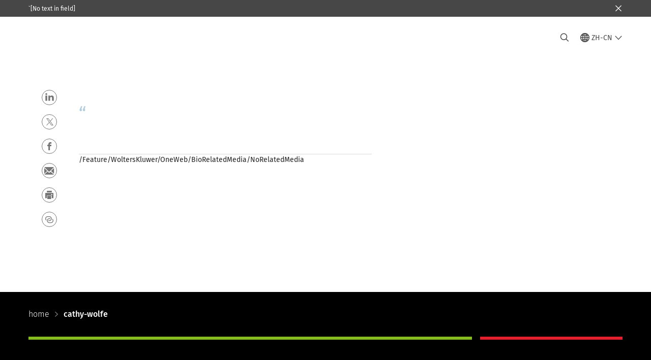

--- FILE ---
content_type: text/html; charset=utf-8
request_url: https://www.wolterskluwer.com/zh-cn/experts/cathy-wolfe
body_size: 7805
content:



<!DOCTYPE html>
<!--[if lt IE 7]>      <html class="no-js lt-ie9 lt-ie8 lt-ie7"> <![endif]-->
<!--[if IE 7]>         <html class="no-js lt-ie9 lt-ie8"> <![endif]-->
<!--[if IE 8]>         <html class="no-js lt-ie9"> <![endif]-->
<!--[if gt IE 8]><!-->
<html class="no-js" lang="zh-CN">
<!--<![endif]-->
<head>
    <!-- Load only critical fonts synchronusly -->
    <link rel="preload" as="font" href="/-/media/themes/wolterskluwer/oneweb/www/oneweb/fonts/wk-icons/wk-icons-open.woff" crossorigin />
    <link rel="preload" as="font" href="/-/media/themes/wolterskluwer/oneweb/www/oneweb/fonts/wk-icons/wk-icons-filled.woff" crossorigin />

    <!-- Load scripts asynchronusly -->
<script defer src="/-/media/themes/wolterskluwer/oneweb/www/oneweb/scripts/optimized-min.js?rev=eb995aab162a46e7b0c3ae3ee983fd98&t=20251122T091620Z&hash=2420AB5D8B8339BC94A67179ED2412BE" type="c7bfde4d48dd8a018cebe2d7-text/javascript"></script>
    <!-- Load third party scripts asynchronusly -->

    <!-- Load all css files -->
<link rel="stylesheet" as="style"  href="/-/media/feature/experience%20accelerator/bootstrap%204/bootstrap%204/styles/optimized-min.css?rev=66381acf8e6c4ac086ab88e97612be69&t=20251122T091211Z&hash=D66C5486DAF1805B7AE354DF8064DA0D" rel="stylesheet" /><link rel="stylesheet" as="style"  href="/-/media/base%20themes/custom%20oneweb%20theme/styles/optimized-min.css?rev=bbcce3ce72894939a5bd5c08f264b201&t=20251122T091243Z&hash=28A96F18E609E7AFA22A3DDB191647E7" rel="stylesheet" /><link rel="stylesheet" as="style"  href="/-/media/themes/wolterskluwer/oneweb/www/oneweb/styles/optimized-min.css?rev=280c1fd8ab3a430f9989faa0e022efce&t=20251122T091413Z&hash=0F09E1E23499A19803B868FFF75A87E2" rel="stylesheet" />
    
    
    


    <script type="c7bfde4d48dd8a018cebe2d7-text/javascript">
        if (window.location.href.indexOf("fallback=true") > -1) {
            var newUrl = window.location.href.replace("?fallback=true", "").replace("&fallback=true", "");
            history.pushState({}, document.title, newUrl);
        }
    </script>






    <link href="/-/media/project/wolterskluwer/oneweb/common/images/logo/favicon.png?rev=8c32e0de598e4aaba226025e19a6e2a6&amp;hash=13664FAAE48CF9DE5E053A5298305B42" rel="shortcut icon" />



<meta property="og:title"  content="cathy-wolfe"><meta property="og:url"  content="https://www.wolterskluwer.com/zh-cn/experts/cathy-wolfe">


<meta http-equiv="content-language" content="zh-cn"/>




<meta property="twitter:title"  content="cathy-wolfe"><meta property="twitter:card"  content="summary_large_image">

    <meta name="viewport" content="width=device-width, initial-scale=1, maximum-scale=5" />



<script type="c7bfde4d48dd8a018cebe2d7-text/javascript">
    var wkPageData = window.wkPageData || {};
    wkPageData.page = {
          pageInfo:
          {
                  pageID: "{123CBF5E-F81D-49A9-8764-B7FC03D5964D}"
          },

          category:
          {
                 businessUnit: "GRC - CT Corporation" ,
                 division: "GRC" ,
                 allocatedBU: "CT – CT Corporation" 
          },

         attributes:
         {
                 pageTemplate: "Bio Page",
                 pageLanguage: "zh-cn",
                 areaOfInterest: "Compliance|Legal"
         }
    };
</script>


        <link rel="alternate" hreflang="en" href="https://www.wolterskluwer.com/en/experts/cathy-wolfe" />
        <link rel="alternate" hreflang="x-default" href="https://www.wolterskluwer.com/en/experts/cathy-wolfe" />
    <link rel="canonical" href="https://www.wolterskluwer.com/zh-cn/experts/cathy-wolfe" />








<script optanon-category="C0003" type="c7bfde4d48dd8a018cebe2d7-text/javascript">
window.addEventListener('OneTrustGroupsUpdated', (event) => {
    if (!event.detail.includes("C0003")) return;
    
    const dbpr = 100;
    if (Math.random() * 100 <= 100 - dbpr) return;
    
    const d = "dbbRum";
    const w = window;
    const doc = document;
    
    // Initialize dbbRum array
    w[d] = w[d] || [];
    w[d].push(["presampling", dbpr]);
    
    // Add error listeners
    ["error", "unhandledrejection"].forEach(type => {
        addEventListener(type, e => w[d].push([type, e]));
    });
    
    // Load DebugBear script
    const script = doc.createElement("script");
    script.async = true;
    script.src = "https://cdn.debugbear.com/jmOsAXsjNi5L.js";
    doc.head.appendChild(script);
    
    // Add page data if available
    if (window.wkPageData?.page?.category) {
        const { division, businessUnit } = window.wkPageData.page.category;
        if (division) w[d].push(["tag1", division]);
        if (businessUnit) w[d].push(["tag2", businessUnit]);
    }
	if (window.wkPageData?.page?.attributes) {
        const { pageTemplate } = window.wkPageData.page.attributes;
        if (pageTemplate) w[d].push(["tag3", pageTemplate]);
    }
});
</script>

<script optanon-category="C0003" type="c7bfde4d48dd8a018cebe2d7-text/javascript">
window.addEventListener('OneTrustGroupsUpdated', function(event) {
    if (!event.detail.includes("C0003")) { 
        return;
    }

    if (document.querySelector('script[src^="//cdn.mouseflow.com/projects"]')) {
        console.log("Mouseflow script is already loaded.");
        return;
    }

    (function() {
        var PROJECT_ID = "0adf4ddb-d4ab-44cf-a6be-368c4dc5b1c1";
        var mf = document.createElement("script");
        mf.type = "text/javascript"; 
        mf.async = true;
        mf.src = `//cdn.mouseflow.com/projects/${PROJECT_ID}.js`; // Use template literals
        mf.setAttribute("crossorigin", "anonymous");
        document.getElementsByTagName("head")[0].appendChild(mf);

        mf.onload = function() {
            const userData = wkPageData.page.category; 
            if (typeof _mfq !== "undefined" && userData) {
                Object.keys(userData).forEach((key, index) => {
                    _mfq.push(["setVariable", index, key, userData[key]]);
                });
            } else {
                console.log("Mouseflow is not initialized or no user data available.");
            }
        };
    })();
});
</script>



<!-- Site Name -->


<!-- Logos -->


<!-- Social Profile Links -->


<!-- Breadcrumbs -->
<script type="application/ld+json">{"@type":"BreadcrumbList","itemListElement":[{"position":1,"item":{"@id":"https://www.wolterskluwer.com/zh-cn","name":"home"},"@type":"ListItem"},{"position":2,"item":{"@id":"https://www.wolterskluwer.com/zh-cn/experts/cathy-wolfe","name":"cathy-wolfe"},"@type":"ListItem"}],"@context":"https://schema.org"}</script>

<!-- Page related info -->


<!-- Featured Video -->

<!-- Faq Page info -->


<!-- Video Carousel -->


<!-- Video -->


<!-- Profile Page Schema-->
<script type="application/ld+json">{"@type":"ProfilePage","url":"https://www.wolterskluwer.com/zh-cn/experts/cathy-wolfe","mainEntity":{"@id":"#main-author","@type":"Person","name":"","sameAs":[]},"hasPart":[],"@context":"https://schema.org","name":"","sameAs":[]}</script>

<!-- Organization    -->


<!-- Potential Action    -->


<!-- Product Properties    -->





</head>
<body class="article-page default-device bodyclass" data-grecaptcha="6Lf6x-MUAAAAAATFy_Zy7Y9FezDcp0kmycrG1taQ">
    







    
<!-- #wrapper -->
<div id="wrapper">
    <!-- #header -->
    <header>
        <div id="header" class="container-fluid">
            <div class="row">
<div class="row">        <div id="alert-bar" class="alert-wrapper hide">
            <div>
                <div class="row"></div>
            </div>
            <div class="alert-bar language-alert true" role="alert">
                <div class="alert-bar-wrapper">
                    <div class="alert-title">
                        `[No text in field]
                    </div>
                    <button title="Close Button" class="close-alert" data-action="language">
                        <span class="sr-only">Close</span>
                    </button>
                </div>
            </div>
            <div>
                <div class="row"></div>
            </div>
        </div>



<div class="component row-splitter">
        <div class="container-fluid">
            <div >
                <div class="row">


<div class="component row-splitter">
        <div class="container-fluid">
            <div >
                <div class="row">


<!--Placeholder for hat/breadcrumbs-->
<!-- Navigation Menu -->

<div class="globalnavhat">
    <div class="global-menu-trigger-wrapper">
        <button class="global-menu-toggle" data-open-label="/Feature/WoltersKluwer/OneWeb/Navigation/Open Global Navigation" data-close-label="/Feature/WoltersKluwer/OneWeb/Navigation/Close Global Navigation"><span class="button-label">/Feature/WoltersKluwer/OneWeb/Navigation/Open Global Navigation</span><i class="wk-icon-chevron-down" aria-hidden="true"></i></button>
        <div class="languageselector_wrapper">
            <div class="row">


    <div class="component language-selector-component">
        <div class="component-content">
                <button class="language-selector-button" aria-label="/Feature/WoltersKluwer/OneWeb/LanguageSelector/Language selector button" aria-haspopup="true" aria-expanded="false" aria-controls="language-selector"><i aria-hidden="true" title="globe" class="wk-icon-globe"></i>  <p class="current-language">ZH-CN</p> <i class="wk-icon-chevron-down" aria-hidden="true"></i> </button>
                <div class="component tabs language-selector-modal" id="language-selector">
                    <div class="component-content">
                        <div class="language-selector-heading-text"></div>
                        <div class="tabs-inner">
                            <ul class="tabs-heading">
                                    <li tabindex="0">
                                        <div>
                                            <div class="row">
                                                <div class="component content">
                                                    <div class="component-content">
                                                        <div class="field-heading" data-dm-wk="tabshorizontal.button">
                                                            
                                                        </div>
                                                    </div>
                                                </div>
                                            </div>
                                        </div>
                                    </li>
                                    <li tabindex="0">
                                        <div>
                                            <div class="row">
                                                <div class="component content">
                                                    <div class="component-content">
                                                        <div class="field-heading" data-dm-wk="tabshorizontal.button">
                                                            
                                                        </div>
                                                    </div>
                                                </div>
                                            </div>
                                        </div>
                                    </li>
                                    <li tabindex="0">
                                        <div>
                                            <div class="row">
                                                <div class="component content">
                                                    <div class="component-content">
                                                        <div class="field-heading" data-dm-wk="tabshorizontal.button">
                                                            
                                                        </div>
                                                    </div>
                                                </div>
                                            </div>
                                        </div>
                                    </li>
                            </ul>
                            <div class="tabs-container">
                                    <div class="tab">
                                        <div class="row">
                                            <div class="row component column-splitter">
                                                    <div class="col-12 col-md-3">
                                                        <div class="row">


<div class="component link-list">
    <div class="component-content">
        <h6 class="language-selector-modal__country-name"></h6>

            <div class="language-selector-modal__page">
                <span class="language-selector-modal__page-name">首页:</span>
                <ul>

                        <li>
                            <div class="field-link">
                                    <a href="/pt-br" data-variantfieldname="Link">葡萄牙语</a>
                            </div>
                        </li>
                </ul>
            </div>
    </div>
</div>
                                                        </div>
                                                    </div>
                                                    <div class="col-12 col-md-3">
                                                        <div class="row">


<div class="component link-list">
    <div class="component-content">
        <h6 class="language-selector-modal__country-name"></h6>

            <div class="language-selector-modal__page">
                <span class="language-selector-modal__page-name">首页:</span>
                <ul>

                        <li>
                            <div class="field-link">
                                    <a href="/en-ca" data-variantfieldname="Link">英语</a>
                            </div>
                        </li>
                        <li>
                            <div class="field-link">
                                    <a href="/fr-ca" data-variantfieldname="Link">法文</a>
                            </div>
                        </li>
                </ul>
            </div>
    </div>
</div>
                                                        </div>
                                                    </div>
                                                    <div class="col-12 col-md-3">
                                                        <div class="row">


<div class="component link-list">
    <div class="component-content">
        <h6 class="language-selector-modal__country-name"></h6>

            <div class="language-selector-modal__page">
                <span class="language-selector-modal__page-name">首页:</span>
                <ul>

                        <li>
                            <div class="field-link">
                                    <a href="/es" data-variantfieldname="Link">西班牙文</a>
                            </div>
                        </li>
                </ul>
            </div>
    </div>
</div>
                                                        </div>
                                                    </div>
                                                    <div class="col-12 col-md-3">
                                                        <div class="row">


<div class="component link-list">
    <div class="component-content">
        <h6 class="language-selector-modal__country-name"></h6>

            <div class="language-selector-modal__page">
                <span class="language-selector-modal__page-name">首页:</span>
                <ul>

                        <li>
                            <div class="field-link">
                                    <a href="/en" data-variantfieldname="Link">英语</a>
                            </div>
                        </li>
                </ul>
            </div>
            <div class="language-selector-modal__page">
                <span class="language-selector-modal__page-name">当前页面:</span>
                <ul>

                        <li>
                            <div class="field-link">
                                    <a href="/en/experts/cathy-wolfe" data-variantfieldname="Link">英语</a>
                            </div>
                        </li>
                </ul>
            </div>
    </div>
</div>
                                                        </div>
                                                    </div>
                                            </div>
                                        </div>
                                    </div>
                                    <div class="tab">
                                        <div class="row">
                                            <div class="row component column-splitter">
                                                    <div class="col-12 col-md-3">
                                                        <div class="row">


<div class="component link-list">
    <div class="component-content">
        <h6 class="language-selector-modal__country-name"></h6>

            <div class="language-selector-modal__page">
                <span class="language-selector-modal__page-name">首页:</span>
                <ul>

                        <li>
                            <div class="field-link">
                                    <a href="/nl-be" data-variantfieldname="Link">荷兰人</a>
                            </div>
                        </li>
                        <li>
                            <div class="field-link">
                                    <a href="/fr-be" data-variantfieldname="Link">法文</a>
                            </div>
                        </li>
                </ul>
            </div>
    </div>
</div>
                                                        </div>
                                                    </div>
                                                    <div class="col-12 col-md-3">
                                                        <div class="row">


<div class="component link-list">
    <div class="component-content">
        <h6 class="language-selector-modal__country-name"></h6>

            <div class="language-selector-modal__page">
                <span class="language-selector-modal__page-name">首页:</span>
                <ul>

                        <li>
                            <div class="field-link">
                                    <a href="/cs-cz" data-variantfieldname="Link">捷克文</a>
                            </div>
                        </li>
                </ul>
            </div>
    </div>
</div>
                                                        </div>
                                                    </div>
                                                    <div class="col-12 col-md-3">
                                                        <div class="row">


<div class="component link-list">
    <div class="component-content">
        <h6 class="language-selector-modal__country-name"></h6>

            <div class="language-selector-modal__page">
                <span class="language-selector-modal__page-name">首页:</span>
                <ul>

                        <li>
                            <div class="field-link">
                                    <a href="/da-dk" data-variantfieldname="Link">丹麦</a>
                            </div>
                        </li>
                </ul>
            </div>
    </div>
</div>
                                                        </div>
                                                    </div>
                                                    <div class="col-12 col-md-3">
                                                        <div class="row">


<div class="component link-list">
    <div class="component-content">
        <h6 class="language-selector-modal__country-name"></h6>

            <div class="language-selector-modal__page">
                <span class="language-selector-modal__page-name">首页:</span>
                <ul>

                        <li>
                            <div class="field-link">
                                    <a href="/fr-fr" data-variantfieldname="Link">法文</a>
                            </div>
                        </li>
                </ul>
            </div>
    </div>
</div>
                                                        </div>
                                                    </div>
                                                    <div class="col-12 col-md-3">
                                                        <div class="row">


<div class="component link-list">
    <div class="component-content">
        <h6 class="language-selector-modal__country-name"></h6>

            <div class="language-selector-modal__page">
                <span class="language-selector-modal__page-name">首页:</span>
                <ul>

                        <li>
                            <div class="field-link">
                                    <a href="/de-de" data-variantfieldname="Link">德语</a>
                            </div>
                        </li>
                </ul>
            </div>
    </div>
</div>
                                                        </div>
                                                    </div>
                                                    <div class="col-12 col-md-3">
                                                        <div class="row">


<div class="component link-list">
    <div class="component-content">
        <h6 class="language-selector-modal__country-name"></h6>

            <div class="language-selector-modal__page">
                <span class="language-selector-modal__page-name">首页:</span>
                <ul>

                        <li>
                            <div class="field-link">
                                    <a href="/hu-hu" data-variantfieldname="Link">匈牙利</a>
                            </div>
                        </li>
                </ul>
            </div>
    </div>
</div>
                                                        </div>
                                                    </div>
                                                    <div class="col-12 col-md-3">
                                                        <div class="row">


<div class="component link-list">
    <div class="component-content">
        <h6 class="language-selector-modal__country-name"></h6>

            <div class="language-selector-modal__page">
                <span class="language-selector-modal__page-name">首页:</span>
                <ul>

                        <li>
                            <div class="field-link">
                                    <a href="/it-it" data-variantfieldname="Link">义大利文</a>
                            </div>
                        </li>
                </ul>
            </div>
    </div>
</div>
                                                        </div>
                                                    </div>
                                                    <div class="col-12 col-md-3">
                                                        <div class="row">


<div class="component link-list">
    <div class="component-content">
        <h6 class="language-selector-modal__country-name"></h6>

            <div class="language-selector-modal__page">
                <span class="language-selector-modal__page-name">首页:</span>
                <ul>

                        <li>
                            <div class="field-link">
                                    <a href="/nl-nl" data-variantfieldname="Link">荷兰人</a>
                            </div>
                        </li>
                </ul>
            </div>
    </div>
</div>
                                                        </div>
                                                    </div>
                                                    <div class="col-12 col-md-3">
                                                        <div class="row">


<div class="component link-list">
    <div class="component-content">
        <h6 class="language-selector-modal__country-name"></h6>

            <div class="language-selector-modal__page">
                <span class="language-selector-modal__page-name">首页:</span>
                <ul>

                        <li>
                            <div class="field-link">
                                    <a href="/nb-no" data-variantfieldname="Link">挪威</a>
                            </div>
                        </li>
                </ul>
            </div>
    </div>
</div>
                                                        </div>
                                                    </div>
                                                    <div class="col-12 col-md-3">
                                                        <div class="row">


<div class="component link-list">
    <div class="component-content">
        <h6 class="language-selector-modal__country-name"></h6>

            <div class="language-selector-modal__page">
                <span class="language-selector-modal__page-name">首页:</span>
                <ul>

                        <li>
                            <div class="field-link">
                                    <a href="/pl-pl" data-variantfieldname="Link">抛光</a>
                            </div>
                        </li>
                </ul>
            </div>
    </div>
</div>
                                                        </div>
                                                    </div>
                                                    <div class="col-12 col-md-3">
                                                        <div class="row">


<div class="component link-list">
    <div class="component-content">
        <h6 class="language-selector-modal__country-name"></h6>

            <div class="language-selector-modal__page">
                <span class="language-selector-modal__page-name">首页:</span>
                <ul>

                        <li>
                            <div class="field-link">
                                    <a href="/pt-pt" data-variantfieldname="Link">葡萄牙语</a>
                            </div>
                        </li>
                </ul>
            </div>
    </div>
</div>
                                                        </div>
                                                    </div>
                                                    <div class="col-12 col-md-3">
                                                        <div class="row">


<div class="component link-list">
    <div class="component-content">
        <h6 class="language-selector-modal__country-name"></h6>

            <div class="language-selector-modal__page">
                <span class="language-selector-modal__page-name">首页:</span>
                <ul>

                        <li>
                            <div class="field-link">
                                    <a href="/ro-ro" data-variantfieldname="Link">罗马尼亚</a>
                            </div>
                        </li>
                </ul>
            </div>
    </div>
</div>
                                                        </div>
                                                    </div>
                                                    <div class="col-12 col-md-3">
                                                        <div class="row">


<div class="component link-list">
    <div class="component-content">
        <h6 class="language-selector-modal__country-name"></h6>

            <div class="language-selector-modal__page">
                <span class="language-selector-modal__page-name">首页:</span>
                <ul>

                        <li>
                            <div class="field-link">
                                    <a href="/sk-sk" data-variantfieldname="Link">斯洛伐克文</a>
                            </div>
                        </li>
                </ul>
            </div>
    </div>
</div>
                                                        </div>
                                                    </div>
                                                    <div class="col-12 col-md-3">
                                                        <div class="row">


<div class="component link-list">
    <div class="component-content">
        <h6 class="language-selector-modal__country-name"></h6>

            <div class="language-selector-modal__page">
                <span class="language-selector-modal__page-name">首页:</span>
                <ul>

                        <li>
                            <div class="field-link">
                                    <a href="/es-es" data-variantfieldname="Link">西班牙文</a>
                            </div>
                        </li>
                </ul>
            </div>
    </div>
</div>
                                                        </div>
                                                    </div>
                                                    <div class="col-12 col-md-3">
                                                        <div class="row">


<div class="component link-list">
    <div class="component-content">
        <h6 class="language-selector-modal__country-name"></h6>

            <div class="language-selector-modal__page">
                <span class="language-selector-modal__page-name">首页:</span>
                <ul>

                        <li>
                            <div class="field-link">
                                    <a href="/sv-se" data-variantfieldname="Link">瑞典</a>
                            </div>
                        </li>
                </ul>
            </div>
    </div>
</div>
                                                        </div>
                                                    </div>
                                                    <div class="col-12 col-md-3">
                                                        <div class="row">


<div class="component link-list">
    <div class="component-content">
        <h6 class="language-selector-modal__country-name"></h6>

            <div class="language-selector-modal__page">
                <span class="language-selector-modal__page-name">首页:</span>
                <ul>

                        <li>
                            <div class="field-link">
                                    <a href="/en-gb" data-variantfieldname="Link">英语</a>
                            </div>
                        </li>
                </ul>
            </div>
    </div>
</div>
                                                        </div>
                                                    </div>
                                            </div>
                                        </div>
                                    </div>
                                    <div class="tab">
                                        <div class="row">
                                            <div class="row component column-splitter">
                                                    <div class="col-12 col-md-3">
                                                        <div class="row">


<div class="component link-list">
    <div class="component-content">
        <h6 class="language-selector-modal__country-name"></h6>

            <div class="language-selector-modal__page">
                <span class="language-selector-modal__page-name">首页:</span>
                <ul>

                        <li>
                            <div class="field-link">
                                    <a href="/en-au" data-variantfieldname="Link">英语</a>
                            </div>
                        </li>
                </ul>
            </div>
    </div>
</div>
                                                        </div>
                                                    </div>
                                                    <div class="col-12 col-md-3">
                                                        <div class="row">


<div class="component link-list">
    <div class="component-content">
        <h6 class="language-selector-modal__country-name"></h6>

            <div class="language-selector-modal__page">
                <span class="language-selector-modal__page-name">首页:</span>
                <ul>

                        <li>
                            <div class="field-link">
                                    <a href="https://www.wolterskluwer.cn" data-variantfieldname="Link" target="_blank" rel="noopener noreferrer">简体中文</a>
                            </div>
                        </li>
                </ul>
            </div>
    </div>
</div>
                                                        </div>
                                                    </div>
                                                    <div class="col-12 col-md-3">
                                                        <div class="row">


<div class="component link-list">
    <div class="component-content">
        <h6 class="language-selector-modal__country-name"></h6>

            <div class="language-selector-modal__page">
                <span class="language-selector-modal__page-name">首页:</span>
                <ul>

                        <li>
                            <div class="field-link">
                                    <a href="/en-hk" data-variantfieldname="Link">英语</a>
                            </div>
                        </li>
                </ul>
            </div>
    </div>
</div>
                                                        </div>
                                                    </div>
                                                    <div class="col-12 col-md-3">
                                                        <div class="row">


<div class="component link-list">
    <div class="component-content">
        <h6 class="language-selector-modal__country-name"></h6>

            <div class="language-selector-modal__page">
                <span class="language-selector-modal__page-name">首页:</span>
                <ul>

                        <li>
                            <div class="field-link">
                                    <a href="/en-in" data-variantfieldname="Link">英语</a>
                            </div>
                        </li>
                </ul>
            </div>
    </div>
</div>
                                                        </div>
                                                    </div>
                                                    <div class="col-12 col-md-3">
                                                        <div class="row">


<div class="component link-list">
    <div class="component-content">
        <h6 class="language-selector-modal__country-name"></h6>

            <div class="language-selector-modal__page">
                <span class="language-selector-modal__page-name">首页:</span>
                <ul>

                        <li>
                            <div class="field-link">
                                    <a href="/ja-jp" data-variantfieldname="Link">日本</a>
                            </div>
                        </li>
                </ul>
            </div>
    </div>
</div>
                                                        </div>
                                                    </div>
                                                    <div class="col-12 col-md-3">
                                                        <div class="row">


<div class="component link-list">
    <div class="component-content">
        <h6 class="language-selector-modal__country-name"></h6>

            <div class="language-selector-modal__page">
                <span class="language-selector-modal__page-name">首页:</span>
                <ul>

                        <li>
                            <div class="field-link">
                                    <a href="/en-my" data-variantfieldname="Link">英语</a>
                            </div>
                        </li>
                </ul>
            </div>
    </div>
</div>
                                                        </div>
                                                    </div>
                                                    <div class="col-12 col-md-3">
                                                        <div class="row">


<div class="component link-list">
    <div class="component-content">
        <h6 class="language-selector-modal__country-name"></h6>

            <div class="language-selector-modal__page">
                <span class="language-selector-modal__page-name">首页:</span>
                <ul>

                        <li>
                            <div class="field-link">
                                    <a href="/en-nz" data-variantfieldname="Link">英语</a>
                            </div>
                        </li>
                </ul>
            </div>
    </div>
</div>
                                                        </div>
                                                    </div>
                                                    <div class="col-12 col-md-3">
                                                        <div class="row">


<div class="component link-list">
    <div class="component-content">
        <h6 class="language-selector-modal__country-name"></h6>

            <div class="language-selector-modal__page">
                <span class="language-selector-modal__page-name">首页:</span>
                <ul>

                        <li>
                            <div class="field-link">
                                    <a href="/en-ph" data-variantfieldname="Link">英语</a>
                            </div>
                        </li>
                </ul>
            </div>
    </div>
</div>
                                                        </div>
                                                    </div>
                                                    <div class="col-12 col-md-3">
                                                        <div class="row">


<div class="component link-list">
    <div class="component-content">
        <h6 class="language-selector-modal__country-name"></h6>

            <div class="language-selector-modal__page">
                <span class="language-selector-modal__page-name">首页:</span>
                <ul>

                        <li>
                            <div class="field-link">
                                    <a href="/en-sg" data-variantfieldname="Link">英语</a>
                            </div>
                        </li>
                </ul>
            </div>
    </div>
</div>
                                                        </div>
                                                    </div>
                                                    <div class="col-12 col-md-3">
                                                        <div class="row">


<div class="component link-list">
    <div class="component-content">
        <h6 class="language-selector-modal__country-name"></h6>

            <div class="language-selector-modal__page">
                <span class="language-selector-modal__page-name">首页:</span>
                <ul>

                        <li>
                            <div class="field-link">
                                    <a href="/ko-kr" data-variantfieldname="Link">英语</a>
                            </div>
                        </li>
                </ul>
            </div>
    </div>
</div>
                                                        </div>
                                                    </div>
                                                    <div class="col-12 col-md-3">
                                                        <div class="row">


<div class="component link-list">
    <div class="component-content">
        <h6 class="language-selector-modal__country-name"></h6>

            <div class="language-selector-modal__page">
                <span class="language-selector-modal__page-name">首页:</span>
                <ul>

                        <li>
                            <div class="field-link">
                                    <a href="/zh-tw" data-variantfieldname="Link">英语</a>
                            </div>
                        </li>
                </ul>
            </div>
    </div>
</div>
                                                        </div>
                                                    </div>
                                                    <div class="col-12 col-md-3">
                                                        <div class="row">


<div class="component link-list">
    <div class="component-content">
        <h6 class="language-selector-modal__country-name"></h6>

            <div class="language-selector-modal__page">
                <span class="language-selector-modal__page-name">首页:</span>
                <ul>

                        <li>
                            <div class="field-link">
                                    <a href="/th-th" data-variantfieldname="Link">英语</a>
                            </div>
                        </li>
                </ul>
            </div>
    </div>
</div>
                                                        </div>
                                                    </div>
                                                    <div class="col-12 col-md-3">
                                                        <div class="row">


<div class="component link-list">
    <div class="component-content">
        <h6 class="language-selector-modal__country-name"></h6>

            <div class="language-selector-modal__page">
                <span class="language-selector-modal__page-name">首页:</span>
                <ul>

                        <li>
                            <div class="field-link">
                                    <a href="/vi-vn" data-variantfieldname="Link">英语</a>
                            </div>
                        </li>
                </ul>
            </div>
    </div>
</div>
                                                        </div>
                                                    </div>
                                            </div>
                                        </div>
                                    </div>
                            </div>
                        </div>
                    </div>
                </div>
        </div>
    </div>
</div>
        </div>
    </div>
   
</div>

    <nav aria-label="/Feature/WoltersKluwer/OneWeb/Accessibility/Wolters Kluwer Navigation" id="globalNav">
        <div class="ow-global-nav-container">
            <div class="ow-global-nav-wrapper">
                <div>
                    <div class="row">
<div class="component image file-type-icon-media-link header-logo">
    <div class="component-content">
<a title="Logo" href="#"><picture title=""><source srcset="" media="(max-width:991px)" width="161px" height="26px"></source><source srcset="" media="(max-width:1199px)" width="161px" height="26px"></source><source srcset="" media="(min-width:1200px)" width="214px" height="34px"></source><img src="" alt="" width="214px" height="34px" /></picture></a>    </div>
</div>
</div>
                </div>
                <div class="ow-global-nav-main" id="Main-Menu">
                    <ul class="ow-global-nav-list-level-1">
                    </ul>
                </div>
                <div class="search_and_languageselector_wrapper">
                    <div class="row">



    <div class="component search-header" data-searchheader-settings-item-id="" data-database="web">
            <span class="search-header__placeholder-text">搜索</span>
            <div class="search-header__wrapper">
                <input id="search-input" data-redirection-url=""
                       class="search-header__input"
                       type="search"
                       placeholder="搜索"
                       aria-label="/Feature/WoltersKluwer/OneWeb/SearchHeader/Search">
                <button class="search-header__button" type="submit" aria-label="/Feature/WoltersKluwer/OneWeb/SearchHeader/Search"></button>
                <div class="search-header__suggestions"
                     data-delay="0">
                    <ul class="search-header__suggestions-items"></ul>
                    <div class="search-header__no-suggestions" role="alert"></div>
                    <div class="search-header__suggestions-footer">
                        <a href="#" class="search-header__suggestions-footer-link"
                           data-template=""></a>
                    </div>
                </div>
            </div>
            <button class="search-header__toggle" type="button" aria-label="Expand Search" data-collapse="/Feature/WoltersKluwer/OneWeb/SearchHeader/Collapse Search"
                    data-expand="Expand Search"></button>
    </div>



    <div class="component language-selector-component">
        <div class="component-content">
                <button class="language-selector-button" aria-label="/Feature/WoltersKluwer/OneWeb/LanguageSelector/Language selector button" aria-haspopup="true" aria-expanded="false" aria-controls="language-selector"><i aria-hidden="true" title="globe" class="wk-icon-globe"></i>  <p class="current-language">ZH-CN</p> <i class="wk-icon-chevron-down" aria-hidden="true"></i> </button>
                <div class="component tabs language-selector-modal" id="language-selector">
                    <div class="component-content">
                        <div class="language-selector-heading-text"></div>
                        <div class="tabs-inner">
                            <ul class="tabs-heading">
                                    <li tabindex="0">
                                        <div>
                                            <div class="row">
                                                <div class="component content">
                                                    <div class="component-content">
                                                        <div class="field-heading" data-dm-wk="tabshorizontal.button">
                                                            
                                                        </div>
                                                    </div>
                                                </div>
                                            </div>
                                        </div>
                                    </li>
                                    <li tabindex="0">
                                        <div>
                                            <div class="row">
                                                <div class="component content">
                                                    <div class="component-content">
                                                        <div class="field-heading" data-dm-wk="tabshorizontal.button">
                                                            
                                                        </div>
                                                    </div>
                                                </div>
                                            </div>
                                        </div>
                                    </li>
                                    <li tabindex="0">
                                        <div>
                                            <div class="row">
                                                <div class="component content">
                                                    <div class="component-content">
                                                        <div class="field-heading" data-dm-wk="tabshorizontal.button">
                                                            
                                                        </div>
                                                    </div>
                                                </div>
                                            </div>
                                        </div>
                                    </li>
                            </ul>
                            <div class="tabs-container">
                                    <div class="tab">
                                        <div class="row">
                                            <div class="row component column-splitter">
                                                    <div class="col-12 col-md-3">
                                                        <div class="row">


<div class="component link-list">
    <div class="component-content">
        <h6 class="language-selector-modal__country-name"></h6>

            <div class="language-selector-modal__page">
                <span class="language-selector-modal__page-name">首页:</span>
                <ul>

                        <li>
                            <div class="field-link">
                                    <a href="/pt-br" data-variantfieldname="Link">葡萄牙语</a>
                            </div>
                        </li>
                </ul>
            </div>
    </div>
</div>
                                                        </div>
                                                    </div>
                                                    <div class="col-12 col-md-3">
                                                        <div class="row">


<div class="component link-list">
    <div class="component-content">
        <h6 class="language-selector-modal__country-name"></h6>

            <div class="language-selector-modal__page">
                <span class="language-selector-modal__page-name">首页:</span>
                <ul>

                        <li>
                            <div class="field-link">
                                    <a href="/en-ca" data-variantfieldname="Link">英语</a>
                            </div>
                        </li>
                        <li>
                            <div class="field-link">
                                    <a href="/fr-ca" data-variantfieldname="Link">法文</a>
                            </div>
                        </li>
                </ul>
            </div>
    </div>
</div>
                                                        </div>
                                                    </div>
                                                    <div class="col-12 col-md-3">
                                                        <div class="row">


<div class="component link-list">
    <div class="component-content">
        <h6 class="language-selector-modal__country-name"></h6>

            <div class="language-selector-modal__page">
                <span class="language-selector-modal__page-name">首页:</span>
                <ul>

                        <li>
                            <div class="field-link">
                                    <a href="/es" data-variantfieldname="Link">西班牙文</a>
                            </div>
                        </li>
                </ul>
            </div>
    </div>
</div>
                                                        </div>
                                                    </div>
                                                    <div class="col-12 col-md-3">
                                                        <div class="row">


<div class="component link-list">
    <div class="component-content">
        <h6 class="language-selector-modal__country-name"></h6>

            <div class="language-selector-modal__page">
                <span class="language-selector-modal__page-name">首页:</span>
                <ul>

                        <li>
                            <div class="field-link">
                                    <a href="/en" data-variantfieldname="Link">英语</a>
                            </div>
                        </li>
                </ul>
            </div>
            <div class="language-selector-modal__page">
                <span class="language-selector-modal__page-name">当前页面:</span>
                <ul>

                        <li>
                            <div class="field-link">
                                    <a href="/en/experts/cathy-wolfe" data-variantfieldname="Link">英语</a>
                            </div>
                        </li>
                </ul>
            </div>
    </div>
</div>
                                                        </div>
                                                    </div>
                                            </div>
                                        </div>
                                    </div>
                                    <div class="tab">
                                        <div class="row">
                                            <div class="row component column-splitter">
                                                    <div class="col-12 col-md-3">
                                                        <div class="row">


<div class="component link-list">
    <div class="component-content">
        <h6 class="language-selector-modal__country-name"></h6>

            <div class="language-selector-modal__page">
                <span class="language-selector-modal__page-name">首页:</span>
                <ul>

                        <li>
                            <div class="field-link">
                                    <a href="/nl-be" data-variantfieldname="Link">荷兰人</a>
                            </div>
                        </li>
                        <li>
                            <div class="field-link">
                                    <a href="/fr-be" data-variantfieldname="Link">法文</a>
                            </div>
                        </li>
                </ul>
            </div>
    </div>
</div>
                                                        </div>
                                                    </div>
                                                    <div class="col-12 col-md-3">
                                                        <div class="row">


<div class="component link-list">
    <div class="component-content">
        <h6 class="language-selector-modal__country-name"></h6>

            <div class="language-selector-modal__page">
                <span class="language-selector-modal__page-name">首页:</span>
                <ul>

                        <li>
                            <div class="field-link">
                                    <a href="/cs-cz" data-variantfieldname="Link">捷克文</a>
                            </div>
                        </li>
                </ul>
            </div>
    </div>
</div>
                                                        </div>
                                                    </div>
                                                    <div class="col-12 col-md-3">
                                                        <div class="row">


<div class="component link-list">
    <div class="component-content">
        <h6 class="language-selector-modal__country-name"></h6>

            <div class="language-selector-modal__page">
                <span class="language-selector-modal__page-name">首页:</span>
                <ul>

                        <li>
                            <div class="field-link">
                                    <a href="/da-dk" data-variantfieldname="Link">丹麦</a>
                            </div>
                        </li>
                </ul>
            </div>
    </div>
</div>
                                                        </div>
                                                    </div>
                                                    <div class="col-12 col-md-3">
                                                        <div class="row">


<div class="component link-list">
    <div class="component-content">
        <h6 class="language-selector-modal__country-name"></h6>

            <div class="language-selector-modal__page">
                <span class="language-selector-modal__page-name">首页:</span>
                <ul>

                        <li>
                            <div class="field-link">
                                    <a href="/fr-fr" data-variantfieldname="Link">法文</a>
                            </div>
                        </li>
                </ul>
            </div>
    </div>
</div>
                                                        </div>
                                                    </div>
                                                    <div class="col-12 col-md-3">
                                                        <div class="row">


<div class="component link-list">
    <div class="component-content">
        <h6 class="language-selector-modal__country-name"></h6>

            <div class="language-selector-modal__page">
                <span class="language-selector-modal__page-name">首页:</span>
                <ul>

                        <li>
                            <div class="field-link">
                                    <a href="/de-de" data-variantfieldname="Link">德语</a>
                            </div>
                        </li>
                </ul>
            </div>
    </div>
</div>
                                                        </div>
                                                    </div>
                                                    <div class="col-12 col-md-3">
                                                        <div class="row">


<div class="component link-list">
    <div class="component-content">
        <h6 class="language-selector-modal__country-name"></h6>

            <div class="language-selector-modal__page">
                <span class="language-selector-modal__page-name">首页:</span>
                <ul>

                        <li>
                            <div class="field-link">
                                    <a href="/hu-hu" data-variantfieldname="Link">匈牙利</a>
                            </div>
                        </li>
                </ul>
            </div>
    </div>
</div>
                                                        </div>
                                                    </div>
                                                    <div class="col-12 col-md-3">
                                                        <div class="row">


<div class="component link-list">
    <div class="component-content">
        <h6 class="language-selector-modal__country-name"></h6>

            <div class="language-selector-modal__page">
                <span class="language-selector-modal__page-name">首页:</span>
                <ul>

                        <li>
                            <div class="field-link">
                                    <a href="/it-it" data-variantfieldname="Link">义大利文</a>
                            </div>
                        </li>
                </ul>
            </div>
    </div>
</div>
                                                        </div>
                                                    </div>
                                                    <div class="col-12 col-md-3">
                                                        <div class="row">


<div class="component link-list">
    <div class="component-content">
        <h6 class="language-selector-modal__country-name"></h6>

            <div class="language-selector-modal__page">
                <span class="language-selector-modal__page-name">首页:</span>
                <ul>

                        <li>
                            <div class="field-link">
                                    <a href="/nl-nl" data-variantfieldname="Link">荷兰人</a>
                            </div>
                        </li>
                </ul>
            </div>
    </div>
</div>
                                                        </div>
                                                    </div>
                                                    <div class="col-12 col-md-3">
                                                        <div class="row">


<div class="component link-list">
    <div class="component-content">
        <h6 class="language-selector-modal__country-name"></h6>

            <div class="language-selector-modal__page">
                <span class="language-selector-modal__page-name">首页:</span>
                <ul>

                        <li>
                            <div class="field-link">
                                    <a href="/nb-no" data-variantfieldname="Link">挪威</a>
                            </div>
                        </li>
                </ul>
            </div>
    </div>
</div>
                                                        </div>
                                                    </div>
                                                    <div class="col-12 col-md-3">
                                                        <div class="row">


<div class="component link-list">
    <div class="component-content">
        <h6 class="language-selector-modal__country-name"></h6>

            <div class="language-selector-modal__page">
                <span class="language-selector-modal__page-name">首页:</span>
                <ul>

                        <li>
                            <div class="field-link">
                                    <a href="/pl-pl" data-variantfieldname="Link">抛光</a>
                            </div>
                        </li>
                </ul>
            </div>
    </div>
</div>
                                                        </div>
                                                    </div>
                                                    <div class="col-12 col-md-3">
                                                        <div class="row">


<div class="component link-list">
    <div class="component-content">
        <h6 class="language-selector-modal__country-name"></h6>

            <div class="language-selector-modal__page">
                <span class="language-selector-modal__page-name">首页:</span>
                <ul>

                        <li>
                            <div class="field-link">
                                    <a href="/pt-pt" data-variantfieldname="Link">葡萄牙语</a>
                            </div>
                        </li>
                </ul>
            </div>
    </div>
</div>
                                                        </div>
                                                    </div>
                                                    <div class="col-12 col-md-3">
                                                        <div class="row">


<div class="component link-list">
    <div class="component-content">
        <h6 class="language-selector-modal__country-name"></h6>

            <div class="language-selector-modal__page">
                <span class="language-selector-modal__page-name">首页:</span>
                <ul>

                        <li>
                            <div class="field-link">
                                    <a href="/ro-ro" data-variantfieldname="Link">罗马尼亚</a>
                            </div>
                        </li>
                </ul>
            </div>
    </div>
</div>
                                                        </div>
                                                    </div>
                                                    <div class="col-12 col-md-3">
                                                        <div class="row">


<div class="component link-list">
    <div class="component-content">
        <h6 class="language-selector-modal__country-name"></h6>

            <div class="language-selector-modal__page">
                <span class="language-selector-modal__page-name">首页:</span>
                <ul>

                        <li>
                            <div class="field-link">
                                    <a href="/sk-sk" data-variantfieldname="Link">斯洛伐克文</a>
                            </div>
                        </li>
                </ul>
            </div>
    </div>
</div>
                                                        </div>
                                                    </div>
                                                    <div class="col-12 col-md-3">
                                                        <div class="row">


<div class="component link-list">
    <div class="component-content">
        <h6 class="language-selector-modal__country-name"></h6>

            <div class="language-selector-modal__page">
                <span class="language-selector-modal__page-name">首页:</span>
                <ul>

                        <li>
                            <div class="field-link">
                                    <a href="/es-es" data-variantfieldname="Link">西班牙文</a>
                            </div>
                        </li>
                </ul>
            </div>
    </div>
</div>
                                                        </div>
                                                    </div>
                                                    <div class="col-12 col-md-3">
                                                        <div class="row">


<div class="component link-list">
    <div class="component-content">
        <h6 class="language-selector-modal__country-name"></h6>

            <div class="language-selector-modal__page">
                <span class="language-selector-modal__page-name">首页:</span>
                <ul>

                        <li>
                            <div class="field-link">
                                    <a href="/sv-se" data-variantfieldname="Link">瑞典</a>
                            </div>
                        </li>
                </ul>
            </div>
    </div>
</div>
                                                        </div>
                                                    </div>
                                                    <div class="col-12 col-md-3">
                                                        <div class="row">


<div class="component link-list">
    <div class="component-content">
        <h6 class="language-selector-modal__country-name"></h6>

            <div class="language-selector-modal__page">
                <span class="language-selector-modal__page-name">首页:</span>
                <ul>

                        <li>
                            <div class="field-link">
                                    <a href="/en-gb" data-variantfieldname="Link">英语</a>
                            </div>
                        </li>
                </ul>
            </div>
    </div>
</div>
                                                        </div>
                                                    </div>
                                            </div>
                                        </div>
                                    </div>
                                    <div class="tab">
                                        <div class="row">
                                            <div class="row component column-splitter">
                                                    <div class="col-12 col-md-3">
                                                        <div class="row">


<div class="component link-list">
    <div class="component-content">
        <h6 class="language-selector-modal__country-name"></h6>

            <div class="language-selector-modal__page">
                <span class="language-selector-modal__page-name">首页:</span>
                <ul>

                        <li>
                            <div class="field-link">
                                    <a href="/en-au" data-variantfieldname="Link">英语</a>
                            </div>
                        </li>
                </ul>
            </div>
    </div>
</div>
                                                        </div>
                                                    </div>
                                                    <div class="col-12 col-md-3">
                                                        <div class="row">


<div class="component link-list">
    <div class="component-content">
        <h6 class="language-selector-modal__country-name"></h6>

            <div class="language-selector-modal__page">
                <span class="language-selector-modal__page-name">首页:</span>
                <ul>

                        <li>
                            <div class="field-link">
                                    <a href="https://www.wolterskluwer.cn" data-variantfieldname="Link" target="_blank" rel="noopener noreferrer">简体中文</a>
                            </div>
                        </li>
                </ul>
            </div>
    </div>
</div>
                                                        </div>
                                                    </div>
                                                    <div class="col-12 col-md-3">
                                                        <div class="row">


<div class="component link-list">
    <div class="component-content">
        <h6 class="language-selector-modal__country-name"></h6>

            <div class="language-selector-modal__page">
                <span class="language-selector-modal__page-name">首页:</span>
                <ul>

                        <li>
                            <div class="field-link">
                                    <a href="/en-hk" data-variantfieldname="Link">英语</a>
                            </div>
                        </li>
                </ul>
            </div>
    </div>
</div>
                                                        </div>
                                                    </div>
                                                    <div class="col-12 col-md-3">
                                                        <div class="row">


<div class="component link-list">
    <div class="component-content">
        <h6 class="language-selector-modal__country-name"></h6>

            <div class="language-selector-modal__page">
                <span class="language-selector-modal__page-name">首页:</span>
                <ul>

                        <li>
                            <div class="field-link">
                                    <a href="/en-in" data-variantfieldname="Link">英语</a>
                            </div>
                        </li>
                </ul>
            </div>
    </div>
</div>
                                                        </div>
                                                    </div>
                                                    <div class="col-12 col-md-3">
                                                        <div class="row">


<div class="component link-list">
    <div class="component-content">
        <h6 class="language-selector-modal__country-name"></h6>

            <div class="language-selector-modal__page">
                <span class="language-selector-modal__page-name">首页:</span>
                <ul>

                        <li>
                            <div class="field-link">
                                    <a href="/ja-jp" data-variantfieldname="Link">日本</a>
                            </div>
                        </li>
                </ul>
            </div>
    </div>
</div>
                                                        </div>
                                                    </div>
                                                    <div class="col-12 col-md-3">
                                                        <div class="row">


<div class="component link-list">
    <div class="component-content">
        <h6 class="language-selector-modal__country-name"></h6>

            <div class="language-selector-modal__page">
                <span class="language-selector-modal__page-name">首页:</span>
                <ul>

                        <li>
                            <div class="field-link">
                                    <a href="/en-my" data-variantfieldname="Link">英语</a>
                            </div>
                        </li>
                </ul>
            </div>
    </div>
</div>
                                                        </div>
                                                    </div>
                                                    <div class="col-12 col-md-3">
                                                        <div class="row">


<div class="component link-list">
    <div class="component-content">
        <h6 class="language-selector-modal__country-name"></h6>

            <div class="language-selector-modal__page">
                <span class="language-selector-modal__page-name">首页:</span>
                <ul>

                        <li>
                            <div class="field-link">
                                    <a href="/en-nz" data-variantfieldname="Link">英语</a>
                            </div>
                        </li>
                </ul>
            </div>
    </div>
</div>
                                                        </div>
                                                    </div>
                                                    <div class="col-12 col-md-3">
                                                        <div class="row">


<div class="component link-list">
    <div class="component-content">
        <h6 class="language-selector-modal__country-name"></h6>

            <div class="language-selector-modal__page">
                <span class="language-selector-modal__page-name">首页:</span>
                <ul>

                        <li>
                            <div class="field-link">
                                    <a href="/en-ph" data-variantfieldname="Link">英语</a>
                            </div>
                        </li>
                </ul>
            </div>
    </div>
</div>
                                                        </div>
                                                    </div>
                                                    <div class="col-12 col-md-3">
                                                        <div class="row">


<div class="component link-list">
    <div class="component-content">
        <h6 class="language-selector-modal__country-name"></h6>

            <div class="language-selector-modal__page">
                <span class="language-selector-modal__page-name">首页:</span>
                <ul>

                        <li>
                            <div class="field-link">
                                    <a href="/en-sg" data-variantfieldname="Link">英语</a>
                            </div>
                        </li>
                </ul>
            </div>
    </div>
</div>
                                                        </div>
                                                    </div>
                                                    <div class="col-12 col-md-3">
                                                        <div class="row">


<div class="component link-list">
    <div class="component-content">
        <h6 class="language-selector-modal__country-name"></h6>

            <div class="language-selector-modal__page">
                <span class="language-selector-modal__page-name">首页:</span>
                <ul>

                        <li>
                            <div class="field-link">
                                    <a href="/ko-kr" data-variantfieldname="Link">英语</a>
                            </div>
                        </li>
                </ul>
            </div>
    </div>
</div>
                                                        </div>
                                                    </div>
                                                    <div class="col-12 col-md-3">
                                                        <div class="row">


<div class="component link-list">
    <div class="component-content">
        <h6 class="language-selector-modal__country-name"></h6>

            <div class="language-selector-modal__page">
                <span class="language-selector-modal__page-name">首页:</span>
                <ul>

                        <li>
                            <div class="field-link">
                                    <a href="/zh-tw" data-variantfieldname="Link">英语</a>
                            </div>
                        </li>
                </ul>
            </div>
    </div>
</div>
                                                        </div>
                                                    </div>
                                                    <div class="col-12 col-md-3">
                                                        <div class="row">


<div class="component link-list">
    <div class="component-content">
        <h6 class="language-selector-modal__country-name"></h6>

            <div class="language-selector-modal__page">
                <span class="language-selector-modal__page-name">首页:</span>
                <ul>

                        <li>
                            <div class="field-link">
                                    <a href="/th-th" data-variantfieldname="Link">英语</a>
                            </div>
                        </li>
                </ul>
            </div>
    </div>
</div>
                                                        </div>
                                                    </div>
                                                    <div class="col-12 col-md-3">
                                                        <div class="row">


<div class="component link-list">
    <div class="component-content">
        <h6 class="language-selector-modal__country-name"></h6>

            <div class="language-selector-modal__page">
                <span class="language-selector-modal__page-name">首页:</span>
                <ul>

                        <li>
                            <div class="field-link">
                                    <a href="/vi-vn" data-variantfieldname="Link">英语</a>
                            </div>
                        </li>
                </ul>
            </div>
    </div>
</div>
                                                        </div>
                                                    </div>
                                            </div>
                                        </div>
                                    </div>
                            </div>
                        </div>
                    </div>
                </div>
        </div>
    </div>
</div>
                    <div class="globalnav_hamburger_button_wrapper">
                        <button class="globalnav_hamburger_button" aria-label="/Feature/WoltersKluwer/OneWeb/Accessibility/Toggle Menu" aria-haspopup="true" aria-expanded="false" aria-controls="Main-Menu"><i aria-hidden="true" class="menu-icon wk-icon-menu"></i></button>
                    </div>
                </div>
            </div>
        </div>
    </nav>
    <div class="global-nav-overlay" aria-hidden="false"></div>
</div>
            </div>
        </div>
        <div class="container-fluid">
            <div >
                <div class="row"></div>
            </div>
        </div>
</div></div>
            </div>
        </div>
        <div class="container-fluid">
            <div >
                <div class="row"></div>
            </div>
        </div>
        <div class=" placeholder-gap container-fluid">
            <div >
                <div class="row"></div>
            </div>
        </div>
</div></div></div>
        </div>
    </header>
    <!-- /#header -->
    <!-- #content -->
    <main>
        <div id="content" class="container">
            <div class="row">
<div class="row">

<div class="row component column-splitter">
        <div class="col-12 col-md-8 col-lg-1 sticky-wrapper">
            <div class="row">    <div class="component social-share vertical col-12">
        <div class="component-content">
<div class="share-sticky"><div class="share-wrapper"><div class="share-btn share-btn-linkedin" aria-label="Share on Linkedin"></div><div class="share-btn share-btn-twitter" aria-label=" Share on Twitter"></div><div class="share-btn share-btn-facebook" aria-label="Share on Facebook"></div><div class="share-btn share-btn-mail" aria-label="Share with Mail"></div><div class="share-btn share-btn-print" aria-label="Print"></div><div class="share-btn share-btn-link" aria-label="Copy Link"></div></div></div>        </div>
    </div>
</div>
        </div>
        <div class="col-12 col-md-8 col-lg-6 order-2 order-md-1 order-lg-1">
            <div class="row">


<div class="component row-splitter">
        <div class="container-fluid">
            <div >
                <div class="row">

    <div class="component rich-text article-text">
        <div class="component-content">
        </div>
    </div>
    <div class="component pullquote">
        <div class="component-content">
<div class="pullquote-content"></div>        </div>
    </div>
    <div class="component biorelatedmedia">
        <div class="component-content">
<hr class="biorelatedmedia--divider" /><div class="row">    <div class="component page-list">
        <section class="component-content">
                    <span>/Feature/WoltersKluwer/OneWeb/BioRelatedMedia/NoRelatedMedia</span>
        </section>
    </div>
</div>        </div>
    </div>
</div>
            </div>
        </div>
        <div class="container-fluid">
            <div >
                <div class="row"></div>
            </div>
        </div>
</div></div>
        </div>
        <div class="col-12 col-md-4 col-lg-3 order-1 order-md-2 order-lg-2 offset-lg-1">
            <div class="row">
<div class="component expert-bio-image file-type-icon-media-link">
    <div class="component-content">
    </div>
</div></div>
        </div>
</div></div></div>
        </div>
    </main>
    <!-- /#content -->
    <!-- #footer -->
    <footer role="contentinfo" aria-labelledby="footer-nav">
        <h5 id="footer-nav" class="sr-only">Footer Navigation</h5>
        <div id="footer" class="container-fluid">
            <div class="row">
<div class="row">


<div class="component row-splitter">
        <div class=" footer-content legal-footer container-fluid">
            <div >
                <div class="row">


    <div class="breadcrumb-wrapper">
            <div class="component breadcrumb breadcrumb-navigation js-breadcrumb-navigation initialized">
                <div class="component-content global-nav-breadcrumb">
                    <nav aria-label="Breadcrumb">
                        <ol>
                                <li class="breadcrumb-navigation__item home">
                                        <a class="breadcrumb-navigation__link" href="/zh-cn"><p class="breadcrumb-navigation__backtotext">/Feature/WoltersKluwer/OneWeb/Breadcrumb/Backto Label</p> home </a>
                                        <i class="breadcrumb-navigation__separator separator wk-icon-chevron-right" aria-hidden="true"></i>
                                </li>
                                <li class="breadcrumb-navigation__item home">
                                        <span class="breadcrumb-navigation__link" aria-current="page">cathy-wolfe</span>
                                </li>
                        </ol>
                    </nav>
                </div>
            </div>
    </div>


<div class="row component column-splitter">
        <div class="col-12 col-sm-6 col-lg-2">
            <div class="row">


<div class="component link-list footer-links">
    <div class="component-content">
        
                <ul>
        </ul>
    </div>
</div>
</div>
        </div>
        <div class="col-12 col-sm-6 col-lg-2">
            <div class="row">


<div class="component link-list footer-links col-12">
    <div class="component-content">
        
                <ul>
        </ul>
    </div>
</div>
</div>
        </div>
        <div class="col-12 col-sm-6 col-lg-2">
            <div class="row">


<div class="component link-list footer-links col-12">
    <div class="component-content">
        
                <ul>
        </ul>
    </div>
</div>
</div>
        </div>
        <div class="col-12 col-sm-6 col-lg-2">
            <div class="row"></div>
        </div>
        <div class="col-12 col-lg-1 vertical-divider">
            <div class="row"></div>
        </div>
        <div class="col-12 col-lg-3 media-contacts">
            <div class="row">
<div class="component link-list">
    <div class="component-content">
        
                <ul>
                <li class="item0 odd first">
                </li>
                <li class="item1 even">
                </li>
                <li class="item2 odd">
                </li>
                <li class="item3 even last">
                </li>
        </ul>
    </div>
</div>
</div>
        </div>
</div>


<div class="component row-splitter">
        <div class=" footer-content footer-content-bottom container-fluid">
            <div >
                <div class="row">

<div class="row component column-splitter">
        <div class="col-12 col-lg-6">
            <div class="row">
<div class="component image file-type-icon-media-link col-12">
    <div class="component-content">
<a title="WK Logo" href="#"><picture title=""><source srcset="" media="(max-width:991px)" width="161px" height="26px"></source><source srcset="" media="(max-width:1199px)" width="161px" height="26px"></source><source srcset="" media="(min-width:1200px)" width="214px" height="34px"></source><img src="" alt="" width="214px" height="34px" /></picture></a>    </div>
</div>
</div>
        </div>
        <div class="col-12 col-lg-6">
            <div class="row">

    <div class="component rich-text col-12">
        <div class="component-content">
        </div>
    </div>
</div>
        </div>
</div></div>
            </div>
        </div>
        <div class=" minimal-content container-fluid">
            <div >
                <div class="row">


<div class="component link-list footer-links">
    <div class="component-content">
        
                <ul>
        </ul>
    </div>
</div>



<div class="component container">
    <div class="component-content" >
<div class="row"></div>    </div>
</div></div>
            </div>
        </div>
        <div class=" minimal-content container-fluid">
            <div >
                <div class="row">

    <div class="component rich-text article-text">
        <div class="component-content">
        </div>
    </div>
</div>
            </div>
        </div>
</div></div>
            </div>
        </div>
</div></div></div>
        </div>
    </footer>
    <!-- /#footer -->
</div>
<!-- /#wrapper -->

    


<!-- Dictionary json -->
<script id="wk-dictionary-values" type="c7bfde4d48dd8a018cebe2d7-application/javascript">[{"Key":"/Feature/WoltersKluwer/OneWeb/Accessibility/Close Video Modal","Phrase":"/Feature/WoltersKluwer/OneWeb/Accessibility/Close Video Modal"},{"Key":"/Feature/WoltersKluwer/OneWeb/Accessibility/Focus Retriever","Phrase":"/Feature/WoltersKluwer/OneWeb/Accessibility/Focus Retriever"},{"Key":"/Feature/WoltersKluwer/OneWeb/Accessibility/Google reCAPTCHA","Phrase":"/Feature/WoltersKluwer/OneWeb/Accessibility/Google reCAPTCHA"},{"Key":"/Feature/WoltersKluwer/OneWeb/Accessibility/Pagination Next","Phrase":"/Feature/WoltersKluwer/OneWeb/Accessibility/Pagination Next"},{"Key":"/Feature/WoltersKluwer/OneWeb/Accessibility/Pagination Previous","Phrase":"/Feature/WoltersKluwer/OneWeb/Accessibility/Pagination Previous"},{"Key":"/Feature/WoltersKluwer/OneWeb/Accessibility/Pause Video","Phrase":"/Feature/WoltersKluwer/OneWeb/Accessibility/Pause Video"},{"Key":"/Feature/WoltersKluwer/OneWeb/Accessibility/Play Video","Phrase":"/Feature/WoltersKluwer/OneWeb/Accessibility/Play Video"},{"Key":"/Feature/WoltersKluwer/OneWeb/SearchBox/Search Bar Clear","Phrase":"/Feature/WoltersKluwer/OneWeb/SearchBox/Search Bar Clear"},{"Key":"/Feature/WoltersKluwer/OneWeb/Accessibility/Select Language","Phrase":"/Feature/WoltersKluwer/OneWeb/Accessibility/Select Language"},{"Key":"/Feature/WoltersKluwer/OneWeb/Accessibility/Toggle Menu","Phrase":"/Feature/WoltersKluwer/OneWeb/Accessibility/Toggle Menu"},{"Key":"/Feature/WoltersKluwer/OneWeb/Accessibility/Watch Video","Phrase":"/Feature/WoltersKluwer/OneWeb/Accessibility/Watch Video"},{"Key":"/Feature/WoltersKluwer/OneWeb/Accessibility/Wolters Kluwer Navigation","Phrase":"/Feature/WoltersKluwer/OneWeb/Accessibility/Wolters Kluwer Navigation"}]</script>
<script optanon-category="C0004" type="c7bfde4d48dd8a018cebe2d7-text/javascript">
    window.addEventListener('OneTrustGroupsUpdated', function(event) {
        if (!event.detail.includes("C0004")) {
            return;
        }
const businessUnit = wkPageData?.page?.category?.businessUnit || '';

const dbMapping = [
            ['CPESG - CCH Tagetik', 'RVpR7Xj2'],
            ['TAA - North America', '8c6c3ea74829aa94'],
            ['GRC - CT Corporation', 'd2519fe68351a3c4'],
            ['Health - CSCDS - CSC', '3fa73d6fba74c5e4'],
            ['Health - CSCDS - Health Language', 'c7859e31ab98f60b'],
            ['Health - HLRP', '3d30544635d5bab1']
        ];
    
        function getDemandbaseId(businessUnit) {
            for (let i = 0; i < dbMapping.length; i++) {
                if (businessUnit.startsWith(dbMapping[i][0])) {
                    return dbMapping[i][1];
                }
            }
            return ''; 
        }
 
        const demandbaseId = getDemandbaseId(businessUnit);
    
        if (!demandbaseId) {
            console.error('Failed to load Demandbase script, no ID given.');
        } else {
            if (!document.getElementById('demandbase_js_lib')) {
                (function(d, b, a, s, e) {
                    const script = b.createElement(a);
                    const firstScript = b.getElementsByTagName(a)[0];
                    script.async = true;
                    script.id = e;
                    script.src = `https://scripts.demandbase.com/${s}.min.js`;
                    firstScript.parentNode.insertBefore(script, firstScript);
                })(window, document, 'script', demandbaseId, 'demandbase_js_lib');
            }
        }
            
    });
    </script>

<script optanon-category="C0002" type="c7bfde4d48dd8a018cebe2d7-text/javascript">
    window.addEventListener('OneTrustGroupsUpdated', function(event) {
        if (!event.detail.includes("C0002")) {
            return;
        }

        "use strict";

        const elqMapping = [
            ['^LR - (Division|Enablon|Evision|Legal Software|Europe).*', ['1364398973', 'stat.wolterskluwer.com']],
            ['^LR - (US|Kluwer Law International)$', ['1654', 'know.wolterskluwerlr.com']],
            ['^GRC - (CT Corporation|BizFilings|Business Licenses|NRAI)$', ['676', 'ctelqtracking.wolterskluwer.com']],
            ['^GRC - Compliance Solutions$', ['616', 'globalbanking.wolterskluwer.com']],
            ['^GRC - Lien Solutions$', ['2017930735', 's2017930735.t.eloqua.com']],
            ['^GRC - VCorp$', ['1610560', 'vcorpmail.wolterskluwer.com']],
            ['^(CPESG|TAA) - Teammate$', ['2178', 'tm-marketing.wolterskluwer.com']],
            ['^(Core|Corp)$', ['1364398973', 'stat.wolterskluwer.com']]
        ];

        function findElqValues(key) {
            for (let [regex, values] of elqMapping) {
                const regexObj = new RegExp(regex);
                if (regexObj.test(key)) {
                    return values;
                }
            }
            return null;
        }

        const businessUnit = wkPageData?.page?.category?.businessUnit || '';
        const elqConfig = findElqValues(businessUnit);

        if (!elqConfig) {
            console.error('No matching Eloqua Tracking configuration found for businessUnit:', businessUnit);
        } else {
            const url = encodeURIComponent(document.location.href);
            const referrer = document.referrer || '';
            const elqImg = document.createElement("img");

            elqImg.setAttribute(
                'src',
                `https://${elqConfig[1]}/visitor/v200/svrGP.aspx?pps=3&siteid=${elqConfig[0]}&tzo=&ms=&optin=disabled&ref=${url}&ref2=${referrer}`
            );
            elqImg.setAttribute('alt', '');
            elqImg.setAttribute('height', '1px');
            elqImg.setAttribute('width', '1px');
            elqImg.setAttribute('style', 'display:none; border: 0');

            document.addEventListener('DOMContentLoaded', function() {
                document.body.appendChild(elqImg);
            });
        }
    });
</script>

<script optanon-category="C0004" type="c7bfde4d48dd8a018cebe2d7-text/javascript">
window.addEventListener('OneTrustGroupsUpdated', function(event) {
    if (!event.detail.includes("C0004")) {
        return;
    }

    if (!document.querySelector('script[src="https://js.adsrvr.org/up_loader.1.1.0.js"]')) {
        const script = document.createElement('script');
        script.src = 'https://js.adsrvr.org/up_loader.1.1.0.js';
        script.type = 'text/javascript';
        script.async = true;

        script.onload = function() {
            executeTTD();
        };

        document.head.appendChild(script);
    } else {
        executeTTD();
    }

    const ttdMapping = new Map([
        ['TAA - North America - US', ['p6ozgwb', 'labazpe']],
        ['TAA - North America - Canada', ['p6ozgwb', 'labazpe']],
        ['GRC - BizFilings', ['by5jrss', '7ic3704']],
        ['GRC - CT Corporation', ['by5jrss', '7ic3704']],
        ['GRC - Business Licenses', ['by5jrss', '7ic3704']]
    ]);

    function getIdsByKey(key) {
        return ttdMapping.get(key) || [];
    }

    function executeTTD() {
        const businessUnit = wkPageData?.page?.category?.businessUnit || '';
        const ids = getIdsByKey(businessUnit);

        if (ids.length < 2) {
            console.error(`Failed to load TheTradeDesk script, insufficient IDs for business unit: ${businessUnit}`);
            return;
        }

        const mainId = ids[0];
        const additionalIds = ids.slice(1);

        if (typeof window.TTDUniversalPixelApi === 'function') {
            window.universalPixelApi = new window.TTDUniversalPixelApi();
            window.universalPixelApi.init(mainId, additionalIds, "https://insight.adsrvr.org/track/up");
        } else {
            console.error('TTDUniversalPixelApi is not available.');
        }
    }
});
</script>






    <!-- Load all js files -->
<script src="/-/media/base%20themes/custom%20oneweb%20theme/scripts/optimized-min.js?rev=90a4ada7d531462d863eedf6e6b2c790&t=20251122T091224Z&hash=9FA8169DBD3F83CA2914AB1C300C4AEC" type="c7bfde4d48dd8a018cebe2d7-text/javascript"></script>
    
    <script type="c7bfde4d48dd8a018cebe2d7-application/javascript" src="https://www.google.com/recaptcha/api.js?render=6Lf6x-MUAAAAAATFy_Zy7Y9FezDcp0kmycrG1taQ"></script>
<script src="/cdn-cgi/scripts/7d0fa10a/cloudflare-static/rocket-loader.min.js" data-cf-settings="c7bfde4d48dd8a018cebe2d7-|49" defer></script></body>
</html>

--- FILE ---
content_type: text/html; charset=utf-8
request_url: https://www.google.com/recaptcha/api2/anchor?ar=1&k=6Lf6x-MUAAAAAATFy_Zy7Y9FezDcp0kmycrG1taQ&co=aHR0cHM6Ly93d3cud29sdGVyc2tsdXdlci5jb206NDQz&hl=en&v=TkacYOdEJbdB_JjX802TMer9&size=invisible&anchor-ms=20000&execute-ms=15000&cb=166j4s5a42vh
body_size: 45540
content:
<!DOCTYPE HTML><html dir="ltr" lang="en"><head><meta http-equiv="Content-Type" content="text/html; charset=UTF-8">
<meta http-equiv="X-UA-Compatible" content="IE=edge">
<title>reCAPTCHA</title>
<style type="text/css">
/* cyrillic-ext */
@font-face {
  font-family: 'Roboto';
  font-style: normal;
  font-weight: 400;
  src: url(//fonts.gstatic.com/s/roboto/v18/KFOmCnqEu92Fr1Mu72xKKTU1Kvnz.woff2) format('woff2');
  unicode-range: U+0460-052F, U+1C80-1C8A, U+20B4, U+2DE0-2DFF, U+A640-A69F, U+FE2E-FE2F;
}
/* cyrillic */
@font-face {
  font-family: 'Roboto';
  font-style: normal;
  font-weight: 400;
  src: url(//fonts.gstatic.com/s/roboto/v18/KFOmCnqEu92Fr1Mu5mxKKTU1Kvnz.woff2) format('woff2');
  unicode-range: U+0301, U+0400-045F, U+0490-0491, U+04B0-04B1, U+2116;
}
/* greek-ext */
@font-face {
  font-family: 'Roboto';
  font-style: normal;
  font-weight: 400;
  src: url(//fonts.gstatic.com/s/roboto/v18/KFOmCnqEu92Fr1Mu7mxKKTU1Kvnz.woff2) format('woff2');
  unicode-range: U+1F00-1FFF;
}
/* greek */
@font-face {
  font-family: 'Roboto';
  font-style: normal;
  font-weight: 400;
  src: url(//fonts.gstatic.com/s/roboto/v18/KFOmCnqEu92Fr1Mu4WxKKTU1Kvnz.woff2) format('woff2');
  unicode-range: U+0370-0377, U+037A-037F, U+0384-038A, U+038C, U+038E-03A1, U+03A3-03FF;
}
/* vietnamese */
@font-face {
  font-family: 'Roboto';
  font-style: normal;
  font-weight: 400;
  src: url(//fonts.gstatic.com/s/roboto/v18/KFOmCnqEu92Fr1Mu7WxKKTU1Kvnz.woff2) format('woff2');
  unicode-range: U+0102-0103, U+0110-0111, U+0128-0129, U+0168-0169, U+01A0-01A1, U+01AF-01B0, U+0300-0301, U+0303-0304, U+0308-0309, U+0323, U+0329, U+1EA0-1EF9, U+20AB;
}
/* latin-ext */
@font-face {
  font-family: 'Roboto';
  font-style: normal;
  font-weight: 400;
  src: url(//fonts.gstatic.com/s/roboto/v18/KFOmCnqEu92Fr1Mu7GxKKTU1Kvnz.woff2) format('woff2');
  unicode-range: U+0100-02BA, U+02BD-02C5, U+02C7-02CC, U+02CE-02D7, U+02DD-02FF, U+0304, U+0308, U+0329, U+1D00-1DBF, U+1E00-1E9F, U+1EF2-1EFF, U+2020, U+20A0-20AB, U+20AD-20C0, U+2113, U+2C60-2C7F, U+A720-A7FF;
}
/* latin */
@font-face {
  font-family: 'Roboto';
  font-style: normal;
  font-weight: 400;
  src: url(//fonts.gstatic.com/s/roboto/v18/KFOmCnqEu92Fr1Mu4mxKKTU1Kg.woff2) format('woff2');
  unicode-range: U+0000-00FF, U+0131, U+0152-0153, U+02BB-02BC, U+02C6, U+02DA, U+02DC, U+0304, U+0308, U+0329, U+2000-206F, U+20AC, U+2122, U+2191, U+2193, U+2212, U+2215, U+FEFF, U+FFFD;
}
/* cyrillic-ext */
@font-face {
  font-family: 'Roboto';
  font-style: normal;
  font-weight: 500;
  src: url(//fonts.gstatic.com/s/roboto/v18/KFOlCnqEu92Fr1MmEU9fCRc4AMP6lbBP.woff2) format('woff2');
  unicode-range: U+0460-052F, U+1C80-1C8A, U+20B4, U+2DE0-2DFF, U+A640-A69F, U+FE2E-FE2F;
}
/* cyrillic */
@font-face {
  font-family: 'Roboto';
  font-style: normal;
  font-weight: 500;
  src: url(//fonts.gstatic.com/s/roboto/v18/KFOlCnqEu92Fr1MmEU9fABc4AMP6lbBP.woff2) format('woff2');
  unicode-range: U+0301, U+0400-045F, U+0490-0491, U+04B0-04B1, U+2116;
}
/* greek-ext */
@font-face {
  font-family: 'Roboto';
  font-style: normal;
  font-weight: 500;
  src: url(//fonts.gstatic.com/s/roboto/v18/KFOlCnqEu92Fr1MmEU9fCBc4AMP6lbBP.woff2) format('woff2');
  unicode-range: U+1F00-1FFF;
}
/* greek */
@font-face {
  font-family: 'Roboto';
  font-style: normal;
  font-weight: 500;
  src: url(//fonts.gstatic.com/s/roboto/v18/KFOlCnqEu92Fr1MmEU9fBxc4AMP6lbBP.woff2) format('woff2');
  unicode-range: U+0370-0377, U+037A-037F, U+0384-038A, U+038C, U+038E-03A1, U+03A3-03FF;
}
/* vietnamese */
@font-face {
  font-family: 'Roboto';
  font-style: normal;
  font-weight: 500;
  src: url(//fonts.gstatic.com/s/roboto/v18/KFOlCnqEu92Fr1MmEU9fCxc4AMP6lbBP.woff2) format('woff2');
  unicode-range: U+0102-0103, U+0110-0111, U+0128-0129, U+0168-0169, U+01A0-01A1, U+01AF-01B0, U+0300-0301, U+0303-0304, U+0308-0309, U+0323, U+0329, U+1EA0-1EF9, U+20AB;
}
/* latin-ext */
@font-face {
  font-family: 'Roboto';
  font-style: normal;
  font-weight: 500;
  src: url(//fonts.gstatic.com/s/roboto/v18/KFOlCnqEu92Fr1MmEU9fChc4AMP6lbBP.woff2) format('woff2');
  unicode-range: U+0100-02BA, U+02BD-02C5, U+02C7-02CC, U+02CE-02D7, U+02DD-02FF, U+0304, U+0308, U+0329, U+1D00-1DBF, U+1E00-1E9F, U+1EF2-1EFF, U+2020, U+20A0-20AB, U+20AD-20C0, U+2113, U+2C60-2C7F, U+A720-A7FF;
}
/* latin */
@font-face {
  font-family: 'Roboto';
  font-style: normal;
  font-weight: 500;
  src: url(//fonts.gstatic.com/s/roboto/v18/KFOlCnqEu92Fr1MmEU9fBBc4AMP6lQ.woff2) format('woff2');
  unicode-range: U+0000-00FF, U+0131, U+0152-0153, U+02BB-02BC, U+02C6, U+02DA, U+02DC, U+0304, U+0308, U+0329, U+2000-206F, U+20AC, U+2122, U+2191, U+2193, U+2212, U+2215, U+FEFF, U+FFFD;
}
/* cyrillic-ext */
@font-face {
  font-family: 'Roboto';
  font-style: normal;
  font-weight: 900;
  src: url(//fonts.gstatic.com/s/roboto/v18/KFOlCnqEu92Fr1MmYUtfCRc4AMP6lbBP.woff2) format('woff2');
  unicode-range: U+0460-052F, U+1C80-1C8A, U+20B4, U+2DE0-2DFF, U+A640-A69F, U+FE2E-FE2F;
}
/* cyrillic */
@font-face {
  font-family: 'Roboto';
  font-style: normal;
  font-weight: 900;
  src: url(//fonts.gstatic.com/s/roboto/v18/KFOlCnqEu92Fr1MmYUtfABc4AMP6lbBP.woff2) format('woff2');
  unicode-range: U+0301, U+0400-045F, U+0490-0491, U+04B0-04B1, U+2116;
}
/* greek-ext */
@font-face {
  font-family: 'Roboto';
  font-style: normal;
  font-weight: 900;
  src: url(//fonts.gstatic.com/s/roboto/v18/KFOlCnqEu92Fr1MmYUtfCBc4AMP6lbBP.woff2) format('woff2');
  unicode-range: U+1F00-1FFF;
}
/* greek */
@font-face {
  font-family: 'Roboto';
  font-style: normal;
  font-weight: 900;
  src: url(//fonts.gstatic.com/s/roboto/v18/KFOlCnqEu92Fr1MmYUtfBxc4AMP6lbBP.woff2) format('woff2');
  unicode-range: U+0370-0377, U+037A-037F, U+0384-038A, U+038C, U+038E-03A1, U+03A3-03FF;
}
/* vietnamese */
@font-face {
  font-family: 'Roboto';
  font-style: normal;
  font-weight: 900;
  src: url(//fonts.gstatic.com/s/roboto/v18/KFOlCnqEu92Fr1MmYUtfCxc4AMP6lbBP.woff2) format('woff2');
  unicode-range: U+0102-0103, U+0110-0111, U+0128-0129, U+0168-0169, U+01A0-01A1, U+01AF-01B0, U+0300-0301, U+0303-0304, U+0308-0309, U+0323, U+0329, U+1EA0-1EF9, U+20AB;
}
/* latin-ext */
@font-face {
  font-family: 'Roboto';
  font-style: normal;
  font-weight: 900;
  src: url(//fonts.gstatic.com/s/roboto/v18/KFOlCnqEu92Fr1MmYUtfChc4AMP6lbBP.woff2) format('woff2');
  unicode-range: U+0100-02BA, U+02BD-02C5, U+02C7-02CC, U+02CE-02D7, U+02DD-02FF, U+0304, U+0308, U+0329, U+1D00-1DBF, U+1E00-1E9F, U+1EF2-1EFF, U+2020, U+20A0-20AB, U+20AD-20C0, U+2113, U+2C60-2C7F, U+A720-A7FF;
}
/* latin */
@font-face {
  font-family: 'Roboto';
  font-style: normal;
  font-weight: 900;
  src: url(//fonts.gstatic.com/s/roboto/v18/KFOlCnqEu92Fr1MmYUtfBBc4AMP6lQ.woff2) format('woff2');
  unicode-range: U+0000-00FF, U+0131, U+0152-0153, U+02BB-02BC, U+02C6, U+02DA, U+02DC, U+0304, U+0308, U+0329, U+2000-206F, U+20AC, U+2122, U+2191, U+2193, U+2212, U+2215, U+FEFF, U+FFFD;
}

</style>
<link rel="stylesheet" type="text/css" href="https://www.gstatic.com/recaptcha/releases/TkacYOdEJbdB_JjX802TMer9/styles__ltr.css">
<script nonce="m-VQV1s9Ayk4oMxv0nP2JQ" type="text/javascript">window['__recaptcha_api'] = 'https://www.google.com/recaptcha/api2/';</script>
<script type="text/javascript" src="https://www.gstatic.com/recaptcha/releases/TkacYOdEJbdB_JjX802TMer9/recaptcha__en.js" nonce="m-VQV1s9Ayk4oMxv0nP2JQ">
      
    </script></head>
<body><div id="rc-anchor-alert" class="rc-anchor-alert"></div>
<input type="hidden" id="recaptcha-token" value="[base64]">
<script type="text/javascript" nonce="m-VQV1s9Ayk4oMxv0nP2JQ">
      recaptcha.anchor.Main.init("[\x22ainput\x22,[\x22bgdata\x22,\x22\x22,\[base64]/[base64]/[base64]/[base64]/[base64]/[base64]/[base64]/[base64]/[base64]/[base64]/[base64]/[base64]/[base64]/[base64]\\u003d\x22,\[base64]\\u003d\x22,\x22IsKEED8uw5DCunNLwpgvwq9VHVdNUlfDkMOlwppPVzhxw5vCuAHDmRTDkRgwMFVKFzQRwoBOw4nCqsOcwqfCkcKra8OIw6MFwqkxwoUBwqPDgMO9wozDssKHCsKJLhgBT2B2UcOEw4lNw4cywoMbwoTCkzItSEJaWsK/H8KlbFLCnMOWT0pkwoHCnMOJwrLCkk3DoXfCisOkwr/CpMKVw6gxwo3Dn8Oow4TCrgtSJsKOwqbDv8KLw4IkXsOnw4PClcO7wrQ9AMOYJjzCp3Q8wrzCt8O4CFvDqylyw7x/[base64]/Dj8OoUcO3w7nDkQnChcOfwr0iCsONFCrCgsOKMHhwKMOsw7rCiT3Dg8OEFEwYwofDqlbCpcOIwqzDlcOPYQbDq8KtwqDCrFHCkEIMw6zDocK3wqoaw4MKwrzChcKJwqbDvXvDsMKNwonDq3Jlwrhcw4U1w4nDi8K7XsKRw7cAPMOcb8KOTB/[base64]/[base64]/[base64]/DvmfDp1Ehw6soY13CuMORw7nDmsOuwrs0KcOIB8OBDcO5W8KRwqU2w4QDAcOTw48dw5/Dr2MkFsO1asOQMcKTIDbCgsKQajrCm8KnwrzCn2zCviwgeMOWwrjCsA45QiRfwqjCicOiwoJ3w6lCwpjCkBIdw73DqMKvwosiFFPDuMOwHXFYO0XDj8Kjw6Ypw6tSOcKzdDjCn0czEMKTw4rDp39NIG8hw4DCrzlmwqA9woDCsUbDo1xIacOECXPCqsKTwpsJPT/[base64]/CoMOAasKjLwV0VDxgaH0xwpvDrR1HXMKZwp7CpzXCuCRaw5wJwowaAxYBw6jChGzCvlHDmMO/w5xOw5UQQcOZw7Ibwo7CvsK2H0jDmMO3RMKoOcKlwrLDqsOqw4PCoirDoSwTVRrCjSlHBGnCnMOIw5Qrwp7DlsKxwo/DiTEfwrQ2GHvDvS0NwrHDoSLDqVtkw6rDrEbChQ/CvsKWwr8dOcOCaMKCwo/[base64]/CvsO/wpTDrXFtL8OHMsKZw4bDsx3Dm8OTwoLCpsKhasKZw4rCpsOcw6fDmgYoNcKPScOKKyo6WMOqajTDsxfDr8K8UMK8aMKQwpTCocKPLA7ClMKXwo3CuRRsw4jCnn8adcOYbABPwr/DoSPDh8KAw4PDoMO6w6IuAMOVwp3CiMKMLcOKwooUwqDCl8K1wq7Ck8KNEDMGwpJFWk/DjWjCm3fCihPDlE7DmcOPaDYnw4DCokrDoFQKUy3CmsK7HsKnw6XDrcKiesO7wq7DgMOtw64QaWdoF0wIdFwow4nDi8KHwqjDkC5xUTAjw5PDhQ4ue8OYe3xjfsOCL3ALdi3DmsOnwqQ5bm/DhlbChiDCmsOwBsKxw40JJ8OcwrPCqTzCrRfDpX7CvcKsUVVjwpJnwoPDpQDDlTxYw5xOJDMCdcKIcMO0w73CkcOeV3zDu8Kde8OywroGcsKIw7wJw6fDuDE4b8KBVSRGScOSwo1Iw73CmWPCu1UyJVTDgsK+wpEuwoXChHzCocKuwr9Ow4oMPmjCgnt3wq/CgMKjEMKKw4Bsw41dWMKkYnwEwpLCkyjDkcOyw6gIbGIFeW3CulXCriwaw67DsifDksKXSgbCi8ONDE7DkcOdKnhlw4vDgMO5wpXDpMOSPlsicMKnw5VAL1R9wqMQK8KVccKdw59/YMKJCB56B8O9NcOJw5PCssOXwpoNY8KeOTXCicO6JQDDtsK/wrzDsmTCosO6NFVXDMOOw5nDqXMyw6zCgsOEcMOFw71ZRsK3RTLCq8Ozw6rDuC/CmCoZwqcnWX5RworCqS9lw5RJw7/DusKiw4zDtcOgM1g7woNJwoBHFcKPW1PCiyvCiQZnw5fCucOfNMKWTykWwqlRw77ChxlTQCcuHwt4wpzCusKuKcOiwq/CncKhdAU6CD5GCl7DvAzDgcOYfHfCj8OEEMKDY8Ocw60Jw5E/worDvWdgKcOEwqwLRcOfw5rChcONHsOyWSDCjcKmJSLCiMOiPMO+w4zDjgLCvsOHw5vDhGrDjRfCg3vDkzBtwpY6w4IcbcOOwqA/fih/woXDonXDt8OXS8KLB3rDi8Klw7LCpEE4wrw1WcONw7cQw7ZlPcO2YsOTwr1qCmEuE8OGw7llTcKXw5TCosO8H8K9GsOrwrzCt2l3YQwQw552Ul7ChRfDvWpMwoHDvkZSScOTw4HDtMO4wp18w4LCqk5YTsKuX8KEw753w7HDucKCw7rCjcKjwqTCm8KQc03CugpgJcK/PlZcScOvOcK8wozDgcOySyPCt2/DgSTCvRFuwq1MwowFAcO5w6vDtGg5Y3k7w40ABg15wpfCmHlhw4knw7smw6VsLcOvPXkfwqzCtHfCvcO6w6nCsMKfw5wVOQvCpl0MwrXCu8O7wog8woUFwrjDgWXDgBbChMO5WcO+wqUSY0ZLecO/fsK3byNxcX1YccOtLMOhFsO1w75aLidewp/CtcODcMORW8OAwqzCr8O5w6LCq1PDtVQMXMOCcsKZOMOxMMORJsKvw78ww6ELwqvDhcK3bwxUI8Kswo/CoCjDvGp/N8OvKj8CVE7DgmEqOEXDmgXDj8OAw5HCqUJJwqPCnmkPaXp+V8OSwoIXw45Bw4ZTJWrCjWUpwpcdRkLCqB3DkxHDs8O4w6PCnTZ3EsOkwo/[base64]/DhcKewrbCgBrClVN2JE8IUsOPGsKsQMKTR8KIwpA/w44Mw71VVsOjw4MLesOXeHJiA8ODwpcXw77Dgh0DVCJJw6xAwrbCtxZpwp7Du8OBQy0YCcKXEUrCiAnCr8KMCcOJIU3DtknCo8KXeMKRwq1Jw4DCgsOWNwrCm8OrTTFJw7wvHR7DjwvDkQDDrQLClDZlwrIEw5lpwpVBw4o+woPCt8OUVsOjZsKQwo/[base64]/CqcOYHFfCtMK4wrQaeVMiJzZ5w7QKQMKBH2EDGl8xAcO7ccKbw6hGbwnChEg6w5AvwrABw6/CkEHDrsO/[base64]/[base64]/w6PDpwNPwq5vwqN4w4/CgSxJwpXChh4SwptXwq9VQjjClsKRw6how5FpYkJmw6U6w6zCuMOlZA9ELTHDl0bDjcOVwovClyQNwps/w5jDqgTChMKQw4/CuUdRw5Qvw78wL8O+woXCrkfDkm04O2VKw6fDvWfDvjvDhAUzw7/DijPCs25sw68HwrPCvBjCmMK3KMORwrfDlMK3w7caGWJSw5FMasKrwrzDvjLCocKow7FLwp7CvsKowpDCvjsYw5LDgypHYMOcDSchwo7ClsOEwrbDnnNSIsORJcOTwp5vQMOlbX9UwpF/f8O/w4MMw7kxw6rCuHMaw7zDn8K6w7LChsOiImN2VMOcDU7DoF7DvwZYwprCusKpwqrDhi3Di8KmLxDDhMKZwobCu8O3alTCp1/Cl3EUwqXDi8KMO8KJWcKOw4JewpXDisObwqEJwqDCssKAw6bCmQXDv08KccO/wpszLXHClcKJw4LCh8OwwrTCtlfCocOvw5PCvQnDhcOsw6HCoMOhw4BwCiZaK8OHwo8Gwp5/CMOGKSpyd8KUBnTDt8OpK8OLw6rCsCXCujVESCFXwrrDjzMrRFLCjMKEHjnDnMOpw4drHVnCoT7Dn8OWw5gEw4rDh8O/TSDDtcO+w5cCacKMwpzDpMKbKB05fHLDhX8swq9NCcKUDcOCwockwqQtw6PClsOLIMKVw5ZwwozCn8O9wpckw6PCu2HDusOpJX1pwqPChUc9ecOmWsKSwrHDtcOrw5PDjkXChMKhXnssw6zDhHLCu0vDuFTDhsKmw50Jwo/[base64]/DuEY/wqDCkcKyA39wwqnDgMOvasKoGw3DjkfCsCANwoVxXCzCjcOFw4oJYHrCsQDCrsOqHh/Dq8K2KUVpF8OsbQZIwqzCh8O/SX5Vw55LFzUNw4YBAgHDhMKDw6IVN8OcwoXCqsOgHlXDk8OIw5LCsTDDqsOUwoczw54TI1LCncK7OsKYWjXCqMOMDmLCkcKiwqx2VUUpw6onDVJ2cMK6wox/woLCu8Ofw7tuVQTCgXlfw5RXw4kAw7kEw6Icw7DCm8O2w5IqX8KPCQbDpcKzwrxIwqTDgG7DpMOqw79gHzZLwonDucOpw4RtJBtVwrPCoWrCvcO/VsK6w7zCi39Nwodsw5QcwqvDtsKaw4dYT3LDry/CqifCtsKWEMK+wqcPw6nCusO1eSDCq3rDnmbDjHPDocOGcsOMXMKHWWnCucKtw5XCj8O7UMKKw4PCpsO/[base64]/wpjCgw/CuMKxBsKVwqXDlMKkD8Kvwol1MjzDicOsPAxYN2JlDRZyGXLDqcOsWV8sw6VOwpMKZCJiwobDksOESg5UN8KNIWJkfCMlIcO7ZMO0NcKJCMKVwr4Bwo5hwpcIwqkfw51QbjwiFXdUwpM4WiTDksK/w6p8woXCi2zDkwjDhsOaw4XCoirCtMOOXcKBw5YPwpfCmXEUFAszGcKVNScLL8KHI8OgP1/[base64]/aMOZw5h2w6vCjcKMKcOsKQHCtnHCkgjDi389EMKGfyzCvsKcwohjwqYjNcK4wo/CpS3DqcK/JFnDr2s9EMKaLcKnPUrCrTTCnljDnHlAcsOKwr7DgBpoLH91fgJgQElew5BhLArDgFzDmcKMw5/Cu0oWTHbDgxF/BS7Cs8K4wrQnF8OSZEBNw6FQSkAiw6DDiMO/wr/Crkcbw5lEUz4awoJdw4DChQxSwq5hAMKIw5/ClMOPw5g5w5NVCMOlwq7DtcKHFcO+wozDl37DhwPCq8O5w4zDn1NsIRZ7woDDlHnDnsKGED3CiBxIwrzDnSTCvSMww6dRwrjDssO8wppIwqrClAvDmsOdwoY6Ci8rw6o1JMKTwq/CgUfDnxbCkRbCjcOIw4FXwrHDksK4wrfCuB9sY8O1wobDqsKFwqEFImzCssOyw7sxdMK4w7vCrMOzw7vDocKKw7vDjR/[base64]/DkBnChG0bG8Kzw7/DscO9w5HCiTBFIsOzPDYVw65nw6vDsy/[base64]/DocO+C8OAwrYRZMKMd8KUw6HCpkU7OCLCo1bDgmjDlcK+wpPDrsO6wpFxw6orZl7DnBXCvhHCvBbDt8Odw71XCcKewqFLS8KsCsOGKsOYw5HCvMKzw51/wrdSw6DCnzYww7oqwp/DlQ5hdsOyQcOcw57DjsOidlg+wrTDhgcVSRhAIDbDtsK0ScKiUxMsHsOLBsKDwqTDqcO9wpXDrMKLejbCg8KOQsKywrvDuMO7JhrDmx5xw7PDiMKCGgjDgMOlw5nCh0nCssK9U8KyTcOnZMOAw7rChsO4CsO0wog7w7pZPMOyw4J+wqwwT1pxwrRRwpPDj8KHwpVIw5/CtsOLwqdOwoPDnnXDkcOJwo3Do2A3c8KOw7vClGdGw4V2ZcO3w6FQWMKuDRtww7UZRsKpEQ9bw6kXw7xmwrJebTRmEwLDgsKCdyrCsDkfw4/DsMKVw4/[base64]/DujDCjlTDqkYQwq/DqC4Pw4rClBjCnMOEw6JGdhU2LcKmJkHDtsKcwoo/RlLComoAw4rDkcK/[base64]/QFUcw6rDsiUOPw/CmArDmykFw5jDvirCjygPcH3DjkBlwoTDnsOfw53Dsipyw7HDqsKIw7zCtjgNEcKpwqBXwr1NMsOLKTbDtMOQM8KTVX7CqMKOwolVwogHIMK0wrbCigNww67Dr8OXDQnCqhoOw6xNw6vDjsOQw5kuwqHCm14Wwpghw4cPT1/ChsO5LsOVO8OqLcKGfcK4AGR/[base64]/CugU+wpA5cAjCs0oow74DDE/[base64]/[base64]/XcOkQMK2w6TDkBlJGXLDgQIWwosfw5LCjcOodRJRwpXCnUVBw67CqsOGO8O3c8KZeF52w5jDoR/Cv33DoVReWMKMw656ZQEIwoZOTh7CuQE+KMKXwqHCizs0w6jCkn3Dn8OiwqXDtzXDo8KFFcKnw5HDrA7DosOUwpzCkmHCowNPwpcZwrcROhHCm8OEw7jDpsOHD8OfEgHCqcOLQRQFw4ccbhbDkCfCtWEVHsOGZF/[base64]/DtcKLZnDDmMO/wq84Hlwhw6QYw4zCncORNcOtwozCosK1wpk+w5hZwrcow7TDmsKPbcOPdkbCt8KdXEYFF3fDuggyamPCjMKgRsO7woAIw4t5w7RQw4rDr8K9wqh/w6zCjMKBw7pew4PDiMKEwpsPMsOiK8ODXcOaN0lTFF7CrsONNMOqwpLDm8Osw7LDsVwcwrXCmV5MOGPCv1jDmnDChsKEB0/CkMOISzFCwqTCoMKKwoMyD8KCw5Nzwpk8wphrSjYoNsKkwrB8wqrCv3DDusK8OAjCnxPDncKrwp9QUENqNVnCnMOwC8KaUsKwVcOhw4EcwqPCssOwB8O4wqVrDMO/[base64]/wqJsE08pZsKDwql9MwECRUMxwrTDrcKOM8OtCMKaNQjCv3/[base64]/[base64]/e17DjVnChsOOw7vDnsOcKMK3w49jwprCocOEw6pzcMOzw6PDm8KLQ8Kddz/DisOXJyfDplBZHcKmwrXCu8O6a8KhZcOBwpDCrmfDj0zDqxbCiQ7CgsOFEDgMwo9Cw6rDpsKiCVrDiF/CowsAw6bChMKQHcK/wrMww6dbwqbDgcOJccOAU1rCmMOew7/ChBnCmWzCqsOxw6lFXcOJZXk3csKYDcKBAMKzO2gKPMK6w4N3TWDDl8KMGMO6wowewrkyNEVlw5wYwqTDjcKVLMKNw4VSwqzDjsO8worCjnYgVcOzwozDt1PCmsKaw7NVwq1LwrjCq8OVw5rCsz5Fw5RBwpAOwpjCqjTCgnQAaSZdE8KXw75UTcK5wq/Cjl3DtsKZw4FVJsK7X1XCgMO1XXgsEwoCwpxSwqNvVULDm8OIcmPDjsKgHwUVw4xKVsOWw7TDkHvCpXPDhnbDtcKIwonCvcO9RcKeV0PDgHdTwpp8ZMOlw7oJw4clM8OoJDfDssKXYMKnw73DgcKjX2QLIsK5w67DojZtwq/Cr2fChMOuGsOsDyvDqgrDuGbCgMOiJnDDglQ0wpJXGVlIC8KBw71uC8KUwqLCnDbDkVvDi8KHw4bDux1Tw53DgAJZPcOPw6zDmT3CmHx6w43Ckm8uwq/CgsOeUsONd8Kyw7jCjUYnbATDol55wp5yWS3CpxYcwo/CpsKkSkkYwqxlw6VSwosVw74wAcOceMOkwq0+woEBRHTDuFokP8OJw7vCrBZ8woYqwr3DvMO0BMK5M8O+HXokwrEWwq3CicOKUMKBGEZVPsOuMWbDqkHDiX/DrsKxb8Odw5ooPcOTw5fCn2ENw6vDssO6cMO8w47CuA7DkWNZwqc+w6UOwrohwpUDw6dWYsKwTsOHw5XDo8OgLMKFZSbDmidpXMKpwonDlMOxw5hOaMOGE8OowrTDoMOfX2Jbwq7CsUbDh8OTDMOFwpLCqzbCvDJob8OcTikKIcOawqFSw7QGwr/ChcOmLBtPw6vCgxrDocK8bBp7w7vCvhnCoMOdwrjDkGXChwFjC0/DnDMpDMKowoLCrBPDtcO9HSfCtj9sK1NHXcKhWEDCpcO6wo9wwpknw75UKcKkwr/DsMOpwqXDqUrCo0Y8JMK1OsOVTF7CpMORQwQsbMOuBmgMQR7Dk8KOwrnDv0TCjcK7w6wTwoMTw7oTw5UgZAbDmcO9BcK6TMOYLsKKHcK/wqUkwpF+TzleREQYwofDhWfDijluwrvCp8KrSTNdZhDDh8KLQCpcDcOgNSvCrsOeAAxdw6U1wrPDgsOaEkDChC/DqsOGwojCmsKvExHCnV/DkWfDhcOxGlfCiQAbE03ClAQTw4/DhsOgXhHDgC8Mw53Di8Kkw4/[base64]/Du3V0w4sSEMOhWBjDsRrDnMKfWn9qTXXCjCEOw49CYVVyw4pdwrsAME7Do8Oew67CkX4UMMKRFMK4SMOccEMTDsKmM8KLwp4xw6PCqzFkKQnDqhg2LsKoAyN/PSA+EU0rKQvCtGPDtjfDkiovw6E5w7F0Q8O2AVQqIsKiw7bCjsOjw6fCs2J9w4UaXcK5WMOMVUvCsnhbw5R+FnHCsiTCrcOvw6DCqG51UxbCgzRlUMKNwq9VGzh5S01MTX9vHHHCl1jCo8KAKzHDoCLDgCrCrS/Dnj/DhyDChxbCg8O1TsK5IEjDksOmQVErMCxFdhPCkHs7DRN9UcKuw6/DpsOnYMOGT8OOEMKtJD1SYywmw5rCg8KzNh1pwo/DtV/DvsOIw6XDmnjCuWo7w5powqQFFsOywpDDgUV0wpHDoHnDgcKYLMOzwqkqFsKECXVFEcO9w4Z+w6/CmkzDssKRw7XDt8K1wpIaw7/Cvl7DisK6FMKLwpfChcKJworDsWXCplI6e1/[base64]/DqzPCk8OaHMKud1kZWcONw4YnAyzCgwTCnndvMcOPEMOqwrTDnAnDn8O6aD/DgSnChEMYecKswoTCgVvCuhjCjF/Cj0/DjUDCkBpvMWHCj8K/[base64]/w7fCpAnDm0QEalnDqcO+bh1XwovChTjCjMKXwpEOVynDv8OfN0vCncOQNFYnWcKZcMOEw65kWXjCrsO9w5bDlXPCtsO5TsKKccKHUMO/[base64]/woV3GQHCkkx9MsOgURYTKsK/[base64]/DvX87Q1DCq8K+w6o9U3ZWF8K3ODlxw75BwooLd3PDgsKgX8O1wpguwrZWwp5mwooRwp90wrTCl2jCgjtxNcOmPjNmT8ONLcO/Lw/[base64]/Dtlcywr7Cn8KewoYsNcKkw4hJE8KswoYqC8KowpLCgMKtcMO3O8Kvw5bCgl7DkcK4w7UpfsOKNcK2IcKcw7bCpcKMGMOsaxPDuzksw51uw73DvcKmCsOoBMK+HcOXFC02cCXCjDXCqsK2BjZ8w4kuw7zDilVYPg3CvkdxecOaJMOWw5fDucOXw4nCqwnChG/DlEt2wp7CgwHClcOfwq3DsQTDs8K7wrlYw5Rxw6Jew7E0LQDDqBrDtWI6w5HCg35PBcOew6QbwpFhVcKgw6HCk8OrDcKywqrDmiXClSHChXLDmMK6LSQFwrhva1cswprDtlYxFh/CncKvHcKnJEzDmsO4RMO2TsKSHFzDlBfCicORQ1sKTsORZ8KfwpjDvU/Co3M7wprDqMOCccOdw7HCmX/[base64]/dCZ7w5NaCiw4WSjCuMKRwrtrFFhIZxQAwqPCjVbDn2HDmwDChyDDo8KuYTQTwpTDhQNaw6fCtMOGDBXDmsOIdcK6wpdVXMO2w4R0MwLDiErDj2DDpFhewr9Rw7c+G8KJw5sVwrdPfUZTw6/[base64]/[base64]/DqMKyw77DnnIbIMKnw5HDpTFqwoRbwrjCky0/[base64]/DrsK8wqjCt8OPQmrDpV8twqnDrispw4rCiXPCowdaelJmUMONDQdnWUrDrGDCqsKnwr3Ci8OcKUDCm1bCpTY/UnfCusOcw7Fow590wphMwoN7QxnCjF/DsMOQRsOSJ8KWaD88woDDunkVw7DCnEzCpcONY8ONTyHCtsO1wp7DkcK8w5Qgw6nCosO/wrrCkmp4w6tvN0jCkMKPw4LCrsODbREwZBIEwqx6PMKjwotqGcO/[base64]/CjcOARFcWBiDCn1McwoPCqS1/wqvCnhDDq31dwoHCrsOafV/Cu8KyaMKiw4RuYcO8wpdYw41NwrPCvMOXwq0CblfDr8OYUSg+woHCjFRzf8OuTVjDq2IuQV/[base64]/TDIUM8KMw4PDlkdqw7pcw5bDjmdBw7LDkz/[base64]/Cn3ojwpvCnxU6woPCusKwaMKlC2UXwrLDr8K0A3jDocK6J1zDqFTCqhzDki0AcMO6N8KmSsO5w6dlw70Rwp/DjcK7wpTCohLCo8OzwrgLw7nDllrCnXBeLBkEMiXCg8KtwrgFQ8ORwpVLwok3w5xYacK5w7bDgcOxRDwoBsOKwo4Gw7HChiVHNsObb0nCpMOUasKHfsOew59vw49LXMOZYsK2EsOLw5nCksKPw5TCnMOENy/Cq8OqwpN9w6HDnw0Aw6ZIwo3Cvjoiwp7DujlDwrTDm8KrGzJgBsKfw6BCNXPDlQrDl8KDwpNgwp/Cnl7CscKKw54NJAErwqYVw73ChsKKRcKewqbDgcKQw5ESw7nCrMOUw6YUBMKuwr4rwpDCuiEGSyQlw5HDkScew7DCksKJCsOiwrh/IMO/WMOxwpQ1wpzDucOPwozDkU/DqTjCsA/CgyrDhsODW3nCrMOmw4tpOGHDvGHCq17DoQ/DgztUwqzCl8KvBGFFwqoew5fCksO+wo0FUMK7ScKmwpk9wq9YBcKxw5vCoMKpwoNpVsKoWU/CnhnDtcK0Y1zCjBZNLMOvwqEnwonDmMKjAnDCvgUaK8KQJ8K6CjUEw5UFJcO4GMOiWMORwp1TwqdURcOZw69ZKA54wqtzV8KmwqhGw7t3w7jChRtbIcOFw5oYw7Q6w4nCkcOdwqrCsMOla8KhfBViw61mPsOBwqHCrlbCr8KvwpvCvsKYDQDDpj/CjsKuWsOpDnk5eG85w5DCl8OXw5gLwqE8w7JGw7JVIUJxIGsdwpHCmXNeBMOjwqTCrMK0VX7DocK3WVQiwqVHKcKIwpnDj8O/w7lyLns3wqByfsKrJynDhMKDwqMjw4nDtMONPsK7VsODN8OSDsKZw5fDkcOYwpjDuwPCo8O1T8Otw7wOLm3DmirCscKhw7PCr8KewoHCk37DhcKtwqptScOgesK7ViUZw7NewocQTEFuLcO3B2TDij/ChsKqFQjCtWzDnmRdTsKswqfCmsKEw74Jw6dMw6QrAMO/[base64]/McONbsOrwq4Ewpk+DUslMClowrrDlQjCnsK7cVLDuXvCtRApVmLCpzY1PsOBUsO9MD7Ch1XDk8O7wrx3w6NQDx7CgMOuw68FAifClQzDvmdcOcOxw57DqxNyw7fCi8OgH0Rmw5nCscKmUm3CgTE4w69RKMKEUMKewpHDqH/DvcOxwq/DusKEw6F6XsOwwoHDqQQ3w4PCksOofCfChgk1HDvCq1DDqsObwqtpKyDDsW3Dt8OjwrsawpjDskrDjTgIwpbCpDjCncOtHl14C2vCmBzDnsOXwqXCscKdVWrCp1HDqcOgbcOGw4zCnhJqw6IUNsKkRCVQf8OZw7ggwpPDj0EYRsK4HxlKw7nCrcKpwq/CqcK0w4fCuMKgw6kuEcKywpAtwqPCq8KKAXg3w4HDosK/[base64]/w73Dl8OuMMKsWMKowqoLb8OJPcKIwpNqK8KbfBZswp7DjsOnJS1/CcKlw5fDijgPCivClMKMRMOKGSxRU2TDqMO0WjlPOkUHC8KiR0LDg8O6DsKUM8OCwp3Cq8OBaGDCgUBxw7fDuMO8wqnCr8KARBTDrgDDkcOdwodBbhnCksOzw7fCjcKSM8KNw5kpJX/CvXV2DBvCmsO0EB/Dq0PDkgdCwrx9QWXDrFU0w7jDrzk3w67CvMO0w4PCrTbDnMOSw7obwrLDvMODw6AFw5dkwrTDkjzCicOnHBYeTMKaTxUxRsKJwofCrMOLw7vCvsKyw7vCn8KJS2jDl8O/wqnDisKtHWsjwoEmCwhHIMOePMOZd8KswrJPw7NmFQtRw4rDiUl3wo8sw7DCkEkwwr3Cp8OBwrrCizFBdAJ8TyHCm8OEEwUfw5h7UMOKw6VAVsOOcMKnw6/DpwHDvsOOw6DCjiN2wofDrBzCnsKhfMKFw5vCkx5Gw4RkBcO3w4tRJljCp0hec8Ojwr3DjcO4w47CgxNswrcVHwnDuyfCuVDDg8KRaS8FwqPDmsOmw6LCu8K5wrPDl8KxXiTCo8KLwoDDlXYUw6TChH/Di8KzIcKawrLCrsKbeTLCrXrCqcKlFsK9wo/Co0JSwqPCvsO0w4lkAcKvMXvCs8O+TW5ywoTCuj9FF8OkwrBJPcKNw7hMwpEuw4sYwrYoesK7w5bDmMKRwrbCgMKmLULDtlvDo0HCuTdCwqzDvQ8bf8KGw7E+YsK+DS56CiJPV8OnwqLDgsOlw7LCj8KPSsOCLGIxOsKdaGgjwqTDjsOIw5vCvcOAw60Lw55SK8OTwp/DsgTDrkkVw74Qw6FgwqHDvWMtFw5FwrZew6TCt8OGNlE2KMKlw7M6AzNfwoVcwoYsJ3plwrTCoFXCtBU+WcORNCbCnsOgOH4gMAPDh8OVwrrCtwYnQMO8w4zCqTtJDFnDuVTDpno/wrdLKcKZw4vCq8KuGgcmw4/CqyrCrBdmwo8Nw7fCmEM0QTcdw63CnsKXJ8KoMWTChm7DksO7w4DDsm0YesKmeC/DhyrCq8KuwpVsVWzCqsKjTEcACSvChMOiw512wpHDkcK8w5fCm8OJwo/CnDDCs2M7Xmdnw7DDusOXKhPDnMO2wqlkwp/Do8O/wrfCn8O0wqzCs8OywrLCosKOFcOhUMK7worCoXp7w63CgCwzdsO2VgI2CsO5w4FRw4hFw6vDpMOFERplwpcGd8ONwq5yw5XCoS3CpUPCtykuw5bDn3JOw4ZTFUrCs0/[base64]/w54aFMKwZsKAYMKAw7QjbDbDjcK2w6lFQcOYdzHCusOyworDosO3cT7CiyMmQMO5w6fDnXPCnG7CiBXCo8KaKcOOwol2AMOwZxReEsOUw63DkcKowrtpc1HDqsOxw7/Cn23DjAHDoAk+fcOcScOawoTCmsOMw4PDkyHCr8OAXsKoPxjDnsKKw5EKcm7DpUPDoMKxblJww4dQw6cIw6Bhw7bCnMOwX8K0w4/DpMOPCBQVwol5w7REVMO8P11dwo1uw6zCs8OuVCZUdsOtw63Cp8Ocwo7ChxA/WsOHC8KbelsxSkbCp1gDw6vDncO7wqbCpMK+w5/DhsK4wpkPwo3DoDoMwrsoCxBhf8KNw7PDhhrCog7CgT9Bw53DkcOIUFvDvT1DVkfDqHnCuk8jwqpuw4PDs8KAw4LDtEvDq8Kqw7TDsMOaw59MEcOaK8OnHhFbGlkafsKVw4ovwp5dwo5Iw4Fsw7d/w5N2w7XClMOYXHJMw4YxeFnDqcOEH8KEw6/DrMK3EcOPSALDkmXDkcKJaV3Dg8KKwoPCscOFWcOzTMOoMsK8RzfDscK8bkwzwqVBbsOCw4wFw5nDgcK1aUsGwogHaMKdSMKFABDDq2bDjMKvBcOoDcOCasKsEXkXw411wo49w6QGTMKLw6bDqmHDssOUwoDCocOnwq/[base64]/DsMKuwrzChhTCqi/Cm21KL1TDvxXClAXCosO/[base64]/[base64]/a8OJwrbDqsKmR8KmwqrCnhTDuz3DvSMHw7HDrBLDjzLCusO1XEh4w7bDj17DhBLDqMKvTzk4eMKpwqxZBj3DqcKDw5vCr8KFd8Ojwr41YwA7RSvCpjjDgMOvP8KVV0zClmtbWMKWwpNOwrNGw73CjsOMwpTCg8KvGMOafwzDs8Ovwr/CnnRrwp0nTsKVw5hQe8O7Kg3DmVTCpSAiDcKkR0XDpMKxwq/ChDbDvS/Dv8KuWnZdwr/[base64]/DpSDChRUFfFoywqvCpB3DvMKQFhYyFwTCq8KAeTvCrx3Dth7Cg8K5w6HDmMK3JETDpAoUwoYcw6Nrwoc9wqRVfMOSP2lRXXfChsKqwrRcw7YMUMKWwptJw6DDji/[base64]/DpyhdwpAawqwEw7PDqgkHZ8KNw7bCqcK1fF1QWMOSw6sjw5bCiHs6wqHCgsOvwrvCg8KUwo7CusKQN8KrwqRDw4Iawrl5w7/CrWsNw5zCplnDuGTCukhyRcO3w45zw6QRUsOJw5fCp8OGDQnChnwdV17Dr8OQFsOkw4XDtUPCqyIMVcK6wqh6w7xWa3Yhw5HCm8K1Q8KGD8K3wp5yw6rCumXDncO4LTjDkirCkcOTw6JHLDzDo21Dwpk8w68tGkHDr8Ksw5xkNFDCuMKcUmzDsmUPw7rCqi/Cp1LDgisowr7DlT7Djj1/N0how7jCkhnClMK1XxdkSsOoBwnCmcO9wrbCtTLCsMO1Rm1dw7IUwoZUUiDCki7DiMOAw70kw63DlR7DoAdlwp/DvwVPNlg7w5Ujwo7Cs8Ojw4MFwoRZS8OOKXRHJFF8ZGvDqMKfwqUKw5Eew7TDssK0BcKiL8ONM0fCrzLCtMODSV5jF1x4w4J4Iz/DmsOdVcKdwpfDh23DjsOZwqfDlsOQwqHDrTzDmsKaC1TCmsKwwobDhsOjw63DncODEDHCrEjClcOUw5HCmcO7UcKyw6XCqE9PI0A6fsOmK2hvE8O1KcKtCkJ+wo/CrMO4MMKRdGwFwrHDhGUfwpoiJMK3wrnCpnFxw4IqEcOxw6TCpsOAwozCqcKfE8K1WBhVBBTDucOxw4cfwrdvaHMxw6rDplzDjcK0w53ChMKywr7Dg8OmwqsRRcKrSwPCu2jDo8OBwppCIcK7P2LCkS7CgMOzw4TDiMKfcx/CkcOeBQTDvWkJXMKTw7HDv8KRwoksNU8IcWfDt8Ofw60kZcKgEk/Cs8O4XmzDtMKqwqM5Q8OaBcKgcMOYBcK8wqRcwobCoCstwp5sw6/DtAdCwrjCkGQGwqfDrnJ5CMOIwr5Mw7zDlHTCj0Afw6fCpMOhw63Cq8K/w7tBRHB5WGbCnThVXcKFUyHDtsKNQXRufcOVw7pCSxwuKMOfw4HDtyjDncOrSMObaMO0F8KHw7FsTTYyXwQ0bwFuwr/Dm0Q2UyBew6Riw7gFw5zDmRtzTzZsGH3ClcKjwpxFdRIaK8OQwpDDmjvDqcOSIUDDg2B5PTl9wqLCgU4Uwpgge2/CjsOlw5nChk7CgiHDqwMfw6bDnMKqw4ljw41kZVHCmsKlw7fCjMOfR8ODGcOYwoBMw54lcxzDisKNwrjCoBU5YV7CocOgXsKKw7tKwqDCphJqE8OND8KoYU/CiFMCEnrCvlLDocOfwpwdb8KqVcKiw4V/IMKBL8K+w5fCsnjCrcKuw4EDWcOGVRohIsOaw4fCuMOQw5rChAMMw6Vjw4/CoEgZZnZ1wpTChxzCiQwKcglZaTFBwqHDsChWJzd5ZsKMw7ckw6bCq8OUfsOfwqBaEMKpEMKCXFVrw4nDhy7DtMK9wrLDk3XDvHPDiCgyQDpwYyg2R8KVwrNpwop9EDkKw4rCnjFYwq3DnWJtwr09CWDCsGUYw6/CmMKiw49iEETCmn/DnsOZGMKtwojDrGwlMsKSw6bDtcKND045wo/ChMKOUcOHwqrDkyHDgH8ResKfwoPDt8OBY8KkwrB1w4YyJi3Cm8KXPxtSOxPCkV3DocKHw4zCpcK5w6TCtMOlecKbwq3DiBXDrAzDiU4swqvDo8KFasK6E8K+EU0lwpsbwrUCVDrDmUZ6w6jDlyHCmVMuw4fDhBzDvntnw6HDp1taw7MKwq/DoRHCtTwcw5nClkFyHnYtbFzDlGAAFcOlWn7CpsOiXcO3wp98G8KswrbCjMOSw4jCgw7CjFALPjAyEnUsw6rDr2YZUizCqlVdwq/Cj8OMw4VkCsO4wq7Dt0I0B8KyBG3Ct3rClWAuw4HDh8KraBUaw57DiRzDpMOVDMKRw5sywpodw4lebMO/E8KSw7nDvMKJDXB3w5fDp8Kow7gXbMOnw6TCjQvCjcOYw7g3w7rDp8KPwrTDpcKsw4vDvcKUw4lPwo/Dh8ORaHoSXsKjwqXDpMOVw4wtGhcpwqlaQFnCmATDmsKLw47CrcO2CMKWExfCh1d2woV4w6x8w4HDkB/DuMOFPAPDnR3CvcKNwpPDnkPDvErCq8O2wrhyNQzCrFQzwrIawq90w4IccMOTDxgOw4LCm8KCw4XClybCgCTCpmfCrUbChRxje8OoB0VuPMKEwq3DrS9mwrDCoFLCtsOUBsKZcl3DqcOqwr/CoX7DrUUCw7jCsV4Ed0sQw71eP8KuRcOiw6XDgWjCj03DqMOOeMK0SB9QdkETw73DgcOCw7XCgmZfASjChRZiKsOnbFtXYx3DlWDCjToAwo4Two8JQMKWwr5Nw6kbwqxGXMKWTisdMAjCs3DCrTc/dys5RybDhMOpwooxwpTClMO+wpF/w7TCssOTMVwkwqrDozTCt1hvdcOLUsKnwobCosKgwpHCtcOhfW7DnMOxS3PDpHt+RmtIwotUwpN+w4vCp8K8wozClcKyw5YjajXDoxk/[base64]/DpsORwo/DlGnDh8KhUsKVwrjCk8KpDMOPS8OHdy7Do8KTFXTDhcKBPsOEZEPCl8O8dcOkw7JRU8Ktw7nCq1VXwqo5RyVNw4PCs0nCjcKawoPDhsKWTFwqw7fCi8OOwp/CoCbCsQFrw6hqQ8OnMcO3woHCrcOZw6bCtgbDp8OFYcKEesKRwobDvThhc21le8K+c8KGGsKZwqbCnsOww4gBw6d2w77Cpw8dwr/DlV3DrVXCokXCnHgEwqDCnMKmbsKLwo9sWB8DwrXCssO9aXHChHVHwq8Fw7JzHMKOYVAMFMKpcEvCkQBnwpIlwpfDgMORW8KHfMOUwrtxw5PCjMK4YsOseMKoUsKBGnQ5wpDCj8K+KAnClR/DvcKhe04AehpDGifCoMOSJ8KBw7NNDMK1w65gBGDCljLCrVbCryXCtMKofE/DssOiMcKhw6Qoa8K3PFfCmMKmLTwhfcO/HgRUwpdNWMKCIiPDkMOZw7fCgDNPAMOPWhY8wpNLw7/CkcOBPMKmWcOlw7lbwo/DrMKmw4TDu3UfXMKrwqxcwpfCtwMmw77CiDfDq8KOw50Kwp3Dg1TDk39xwoVyXsKjwq3ClGPDmMO5wqzDt8OxwqgILcODw5QdO8O/[base64]\x22],null,[\x22conf\x22,null,\x226Lf6x-MUAAAAAATFy_Zy7Y9FezDcp0kmycrG1taQ\x22,0,null,null,null,1,[21,125,63,73,95,87,41,43,42,83,102,105,109,121],[7668936,851],0,null,null,null,null,0,null,0,null,700,1,null,0,\[base64]/tzcYADoGZWF6dTZkEg4Iiv2INxgAOgVNZklJNBoZCAMSFR0U8JfjNw7/vqUGGcSdCRmc4owCGQ\\u003d\\u003d\x22,0,0,null,null,1,null,0,0],\x22https://www.wolterskluwer.com:443\x22,null,[3,1,1],null,null,null,1,3600,[\x22https://www.google.com/intl/en/policies/privacy/\x22,\x22https://www.google.com/intl/en/policies/terms/\x22],\x22+NmBjJ29m48L46QI+tQLthc1dMRCbRLgkVEU3Fc+2qM\\u003d\x22,1,0,null,1,1764597508710,0,0,[75,230],null,[189,125,152,217,225],\x22RC-kFpg4gc7vmakEg\x22,null,null,null,null,null,\x220dAFcWeA49W5SZ6uuRmBtOUdCUbjvIIr1aKSvx3nmMYZwjOvwRB93Tq1wFJSCvoBHNLbb35UAzm39BBx0_HiZse_1otDeDViqGLQ\x22,1764680308800]");
    </script></body></html>